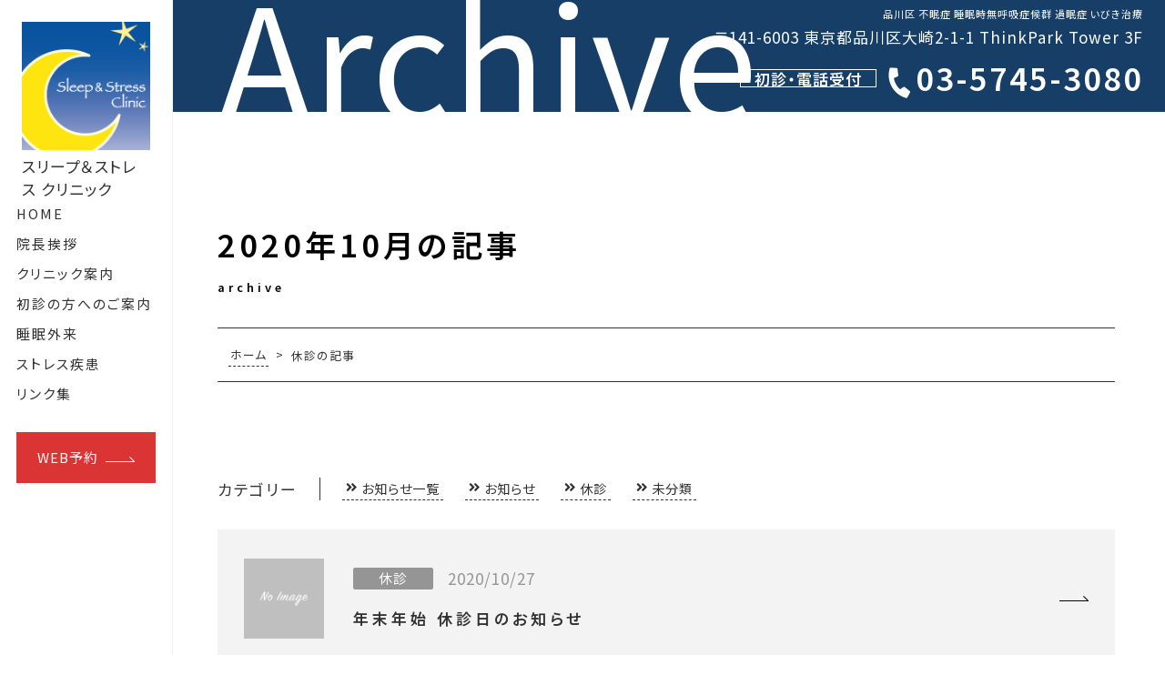

--- FILE ---
content_type: text/html; charset=UTF-8
request_url: https://www.sleep-stress.com/archives/date/2020/10
body_size: 14363
content:
<!doctype html>
<html lang="ja" class="top-html">
<head>

<!-- Google tag (gtag.js) -->
<script async src="https://www.googletagmanager.com/gtag/js?id=G-4B6L8K7W04"></script>
<script>
  window.dataLayer = window.dataLayer || [];
  function gtag(){dataLayer.push(arguments);}
  gtag('js', new Date());

  gtag('config', 'G-4B6L8K7W04');
</script>

	<meta charset="UTF-8">
	<meta name="viewport" content="width=device-width, initial-scale=1">
<!-- 	<meta http-equiv="Content-Type" content="text/html; charset=UTF-8" /> -->
	<meta http-equiv="X-UA-Compatible" content="IE=edge" />
	<meta name="ROBOTS" content="ALL">
	<meta name="Author" content="スリープ&ストレス　クリニック">
	<meta name="copyright" content="スリープ&ストレス　クリニック">
	<meta name="format-detection" content="telephone=no">
	<link rel="profile" href="https://gmpg.org/xfn/11">	

<!-- 	<link href="//netdna.bootstrapcdn.com/font-awesome/4.5.0/css/font-awesome.min.css" rel="stylesheet"> -->
	<link rel="stylesheet" href="https://use.fontawesome.com/releases/v5.6.3/css/all.css">
	
<link rel="preconnect" href="https://fonts.googleapis.com">
<link rel="preconnect" href="https://fonts.gstatic.com" crossorigin>
<link href="https://fonts.googleapis.com/css2?family=Noto+Sans+JP:wght@400;600&display=swap" rel="stylesheet">

<link href="https://fonts.googleapis.com/css?family=Open+Sans+Condensed:300|Oswald|Poiret+One|Josefin+Sans&display|Yanone+Kaffeesatz&display=swap" rel="stylesheet">
	
	<meta name='robots' content='noindex, follow' />

	<!-- This site is optimized with the Yoast SEO plugin v24.8.1 - https://yoast.com/wordpress/plugins/seo/ -->
	<title>10月 2020 - スリープ&amp;ストレス クリニック</title>
	<script type="application/ld+json" class="yoast-schema-graph">{"@context":"https://schema.org","@graph":[{"@type":"CollectionPage","@id":"https://www.sleep-stress.com/archives/date/2020/10","url":"https://www.sleep-stress.com/archives/date/2020/10","name":"10月 2020 - スリープ&amp;ストレス クリニック","isPartOf":{"@id":"https://www.sleep-stress.com/#website"},"breadcrumb":{"@id":"https://www.sleep-stress.com/archives/date/2020/10#breadcrumb"},"inLanguage":"ja"},{"@type":"BreadcrumbList","@id":"https://www.sleep-stress.com/archives/date/2020/10#breadcrumb","itemListElement":[{"@type":"ListItem","position":1,"name":"ホーム","item":"https://www.sleep-stress.com/"},{"@type":"ListItem","position":2,"name":"アーカイブ: 10月 2020"}]},{"@type":"WebSite","@id":"https://www.sleep-stress.com/#website","url":"https://www.sleep-stress.com/","name":"スリープ&ストレス クリニック","description":"品川区  不眠症 睡眠時無呼吸症候群 過眠症 いびき治療","publisher":{"@id":"https://www.sleep-stress.com/#organization"},"potentialAction":[{"@type":"SearchAction","target":{"@type":"EntryPoint","urlTemplate":"https://www.sleep-stress.com/?s={search_term_string}"},"query-input":{"@type":"PropertyValueSpecification","valueRequired":true,"valueName":"search_term_string"}}],"inLanguage":"ja"},{"@type":"Organization","@id":"https://www.sleep-stress.com/#organization","name":"スリープ&ストレス　クリニック","url":"https://www.sleep-stress.com/","logo":{"@type":"ImageObject","inLanguage":"ja","@id":"https://www.sleep-stress.com/#/schema/logo/image/","url":"https://www.sleep-stress.com/wp/wp-content/uploads/2019/12/cropped-551184_465379300144206_124979790_n.jpg","contentUrl":"https://www.sleep-stress.com/wp/wp-content/uploads/2019/12/cropped-551184_465379300144206_124979790_n.jpg","width":190,"height":190,"caption":"スリープ&ストレス　クリニック"},"image":{"@id":"https://www.sleep-stress.com/#/schema/logo/image/"}}]}</script>
	<!-- / Yoast SEO plugin. -->


<link rel='dns-prefetch' href='//ajax.googleapis.com' />
<link rel='dns-prefetch' href='//www.googletagmanager.com' />
<link rel="alternate" type="application/rss+xml" title="スリープ&amp;ストレス クリニック &raquo; フィード" href="https://www.sleep-stress.com/feed" />
<link rel="alternate" type="application/rss+xml" title="スリープ&amp;ストレス クリニック &raquo; コメントフィード" href="https://www.sleep-stress.com/comments/feed" />
		<!-- This site uses the Google Analytics by MonsterInsights plugin v9.11.0 - Using Analytics tracking - https://www.monsterinsights.com/ -->
		<!-- Note: MonsterInsights is not currently configured on this site. The site owner needs to authenticate with Google Analytics in the MonsterInsights settings panel. -->
					<!-- No tracking code set -->
				<!-- / Google Analytics by MonsterInsights -->
		<style id='wp-img-auto-sizes-contain-inline-css' type='text/css'>
img:is([sizes=auto i],[sizes^="auto," i]){contain-intrinsic-size:3000px 1500px}
/*# sourceURL=wp-img-auto-sizes-contain-inline-css */
</style>
<style id='wp-emoji-styles-inline-css' type='text/css'>

	img.wp-smiley, img.emoji {
		display: inline !important;
		border: none !important;
		box-shadow: none !important;
		height: 1em !important;
		width: 1em !important;
		margin: 0 0.07em !important;
		vertical-align: -0.1em !important;
		background: none !important;
		padding: 0 !important;
	}
/*# sourceURL=wp-emoji-styles-inline-css */
</style>
<style id='wp-block-library-inline-css' type='text/css'>
:root{--wp-block-synced-color:#7a00df;--wp-block-synced-color--rgb:122,0,223;--wp-bound-block-color:var(--wp-block-synced-color);--wp-editor-canvas-background:#ddd;--wp-admin-theme-color:#007cba;--wp-admin-theme-color--rgb:0,124,186;--wp-admin-theme-color-darker-10:#006ba1;--wp-admin-theme-color-darker-10--rgb:0,107,160.5;--wp-admin-theme-color-darker-20:#005a87;--wp-admin-theme-color-darker-20--rgb:0,90,135;--wp-admin-border-width-focus:2px}@media (min-resolution:192dpi){:root{--wp-admin-border-width-focus:1.5px}}.wp-element-button{cursor:pointer}:root .has-very-light-gray-background-color{background-color:#eee}:root .has-very-dark-gray-background-color{background-color:#313131}:root .has-very-light-gray-color{color:#eee}:root .has-very-dark-gray-color{color:#313131}:root .has-vivid-green-cyan-to-vivid-cyan-blue-gradient-background{background:linear-gradient(135deg,#00d084,#0693e3)}:root .has-purple-crush-gradient-background{background:linear-gradient(135deg,#34e2e4,#4721fb 50%,#ab1dfe)}:root .has-hazy-dawn-gradient-background{background:linear-gradient(135deg,#faaca8,#dad0ec)}:root .has-subdued-olive-gradient-background{background:linear-gradient(135deg,#fafae1,#67a671)}:root .has-atomic-cream-gradient-background{background:linear-gradient(135deg,#fdd79a,#004a59)}:root .has-nightshade-gradient-background{background:linear-gradient(135deg,#330968,#31cdcf)}:root .has-midnight-gradient-background{background:linear-gradient(135deg,#020381,#2874fc)}:root{--wp--preset--font-size--normal:16px;--wp--preset--font-size--huge:42px}.has-regular-font-size{font-size:1em}.has-larger-font-size{font-size:2.625em}.has-normal-font-size{font-size:var(--wp--preset--font-size--normal)}.has-huge-font-size{font-size:var(--wp--preset--font-size--huge)}.has-text-align-center{text-align:center}.has-text-align-left{text-align:left}.has-text-align-right{text-align:right}.has-fit-text{white-space:nowrap!important}#end-resizable-editor-section{display:none}.aligncenter{clear:both}.items-justified-left{justify-content:flex-start}.items-justified-center{justify-content:center}.items-justified-right{justify-content:flex-end}.items-justified-space-between{justify-content:space-between}.screen-reader-text{border:0;clip-path:inset(50%);height:1px;margin:-1px;overflow:hidden;padding:0;position:absolute;width:1px;word-wrap:normal!important}.screen-reader-text:focus{background-color:#ddd;clip-path:none;color:#444;display:block;font-size:1em;height:auto;left:5px;line-height:normal;padding:15px 23px 14px;text-decoration:none;top:5px;width:auto;z-index:100000}html :where(.has-border-color){border-style:solid}html :where([style*=border-top-color]){border-top-style:solid}html :where([style*=border-right-color]){border-right-style:solid}html :where([style*=border-bottom-color]){border-bottom-style:solid}html :where([style*=border-left-color]){border-left-style:solid}html :where([style*=border-width]){border-style:solid}html :where([style*=border-top-width]){border-top-style:solid}html :where([style*=border-right-width]){border-right-style:solid}html :where([style*=border-bottom-width]){border-bottom-style:solid}html :where([style*=border-left-width]){border-left-style:solid}html :where(img[class*=wp-image-]){height:auto;max-width:100%}:where(figure){margin:0 0 1em}html :where(.is-position-sticky){--wp-admin--admin-bar--position-offset:var(--wp-admin--admin-bar--height,0px)}@media screen and (max-width:600px){html :where(.is-position-sticky){--wp-admin--admin-bar--position-offset:0px}}

/*# sourceURL=wp-block-library-inline-css */
</style><style id='global-styles-inline-css' type='text/css'>
:root{--wp--preset--aspect-ratio--square: 1;--wp--preset--aspect-ratio--4-3: 4/3;--wp--preset--aspect-ratio--3-4: 3/4;--wp--preset--aspect-ratio--3-2: 3/2;--wp--preset--aspect-ratio--2-3: 2/3;--wp--preset--aspect-ratio--16-9: 16/9;--wp--preset--aspect-ratio--9-16: 9/16;--wp--preset--color--black: #000000;--wp--preset--color--cyan-bluish-gray: #abb8c3;--wp--preset--color--white: #FFF;--wp--preset--color--pale-pink: #f78da7;--wp--preset--color--vivid-red: #cf2e2e;--wp--preset--color--luminous-vivid-orange: #ff6900;--wp--preset--color--luminous-vivid-amber: #fcb900;--wp--preset--color--light-green-cyan: #7bdcb5;--wp--preset--color--vivid-green-cyan: #00d084;--wp--preset--color--pale-cyan-blue: #8ed1fc;--wp--preset--color--vivid-cyan-blue: #0693e3;--wp--preset--color--vivid-purple: #9b51e0;--wp--preset--color--primary: #0073a8;--wp--preset--color--secondary: #005075;--wp--preset--color--dark-gray: #111;--wp--preset--color--light-gray: #767676;--wp--preset--gradient--vivid-cyan-blue-to-vivid-purple: linear-gradient(135deg,rgb(6,147,227) 0%,rgb(155,81,224) 100%);--wp--preset--gradient--light-green-cyan-to-vivid-green-cyan: linear-gradient(135deg,rgb(122,220,180) 0%,rgb(0,208,130) 100%);--wp--preset--gradient--luminous-vivid-amber-to-luminous-vivid-orange: linear-gradient(135deg,rgb(252,185,0) 0%,rgb(255,105,0) 100%);--wp--preset--gradient--luminous-vivid-orange-to-vivid-red: linear-gradient(135deg,rgb(255,105,0) 0%,rgb(207,46,46) 100%);--wp--preset--gradient--very-light-gray-to-cyan-bluish-gray: linear-gradient(135deg,rgb(238,238,238) 0%,rgb(169,184,195) 100%);--wp--preset--gradient--cool-to-warm-spectrum: linear-gradient(135deg,rgb(74,234,220) 0%,rgb(151,120,209) 20%,rgb(207,42,186) 40%,rgb(238,44,130) 60%,rgb(251,105,98) 80%,rgb(254,248,76) 100%);--wp--preset--gradient--blush-light-purple: linear-gradient(135deg,rgb(255,206,236) 0%,rgb(152,150,240) 100%);--wp--preset--gradient--blush-bordeaux: linear-gradient(135deg,rgb(254,205,165) 0%,rgb(254,45,45) 50%,rgb(107,0,62) 100%);--wp--preset--gradient--luminous-dusk: linear-gradient(135deg,rgb(255,203,112) 0%,rgb(199,81,192) 50%,rgb(65,88,208) 100%);--wp--preset--gradient--pale-ocean: linear-gradient(135deg,rgb(255,245,203) 0%,rgb(182,227,212) 50%,rgb(51,167,181) 100%);--wp--preset--gradient--electric-grass: linear-gradient(135deg,rgb(202,248,128) 0%,rgb(113,206,126) 100%);--wp--preset--gradient--midnight: linear-gradient(135deg,rgb(2,3,129) 0%,rgb(40,116,252) 100%);--wp--preset--font-size--small: 19.5px;--wp--preset--font-size--medium: 20px;--wp--preset--font-size--large: 36.5px;--wp--preset--font-size--x-large: 42px;--wp--preset--font-size--normal: 22px;--wp--preset--font-size--huge: 49.5px;--wp--preset--spacing--20: 0.44rem;--wp--preset--spacing--30: 0.67rem;--wp--preset--spacing--40: 1rem;--wp--preset--spacing--50: 1.5rem;--wp--preset--spacing--60: 2.25rem;--wp--preset--spacing--70: 3.38rem;--wp--preset--spacing--80: 5.06rem;--wp--preset--shadow--natural: 6px 6px 9px rgba(0, 0, 0, 0.2);--wp--preset--shadow--deep: 12px 12px 50px rgba(0, 0, 0, 0.4);--wp--preset--shadow--sharp: 6px 6px 0px rgba(0, 0, 0, 0.2);--wp--preset--shadow--outlined: 6px 6px 0px -3px rgb(255, 255, 255), 6px 6px rgb(0, 0, 0);--wp--preset--shadow--crisp: 6px 6px 0px rgb(0, 0, 0);}:where(.is-layout-flex){gap: 0.5em;}:where(.is-layout-grid){gap: 0.5em;}body .is-layout-flex{display: flex;}.is-layout-flex{flex-wrap: wrap;align-items: center;}.is-layout-flex > :is(*, div){margin: 0;}body .is-layout-grid{display: grid;}.is-layout-grid > :is(*, div){margin: 0;}:where(.wp-block-columns.is-layout-flex){gap: 2em;}:where(.wp-block-columns.is-layout-grid){gap: 2em;}:where(.wp-block-post-template.is-layout-flex){gap: 1.25em;}:where(.wp-block-post-template.is-layout-grid){gap: 1.25em;}.has-black-color{color: var(--wp--preset--color--black) !important;}.has-cyan-bluish-gray-color{color: var(--wp--preset--color--cyan-bluish-gray) !important;}.has-white-color{color: var(--wp--preset--color--white) !important;}.has-pale-pink-color{color: var(--wp--preset--color--pale-pink) !important;}.has-vivid-red-color{color: var(--wp--preset--color--vivid-red) !important;}.has-luminous-vivid-orange-color{color: var(--wp--preset--color--luminous-vivid-orange) !important;}.has-luminous-vivid-amber-color{color: var(--wp--preset--color--luminous-vivid-amber) !important;}.has-light-green-cyan-color{color: var(--wp--preset--color--light-green-cyan) !important;}.has-vivid-green-cyan-color{color: var(--wp--preset--color--vivid-green-cyan) !important;}.has-pale-cyan-blue-color{color: var(--wp--preset--color--pale-cyan-blue) !important;}.has-vivid-cyan-blue-color{color: var(--wp--preset--color--vivid-cyan-blue) !important;}.has-vivid-purple-color{color: var(--wp--preset--color--vivid-purple) !important;}.has-black-background-color{background-color: var(--wp--preset--color--black) !important;}.has-cyan-bluish-gray-background-color{background-color: var(--wp--preset--color--cyan-bluish-gray) !important;}.has-white-background-color{background-color: var(--wp--preset--color--white) !important;}.has-pale-pink-background-color{background-color: var(--wp--preset--color--pale-pink) !important;}.has-vivid-red-background-color{background-color: var(--wp--preset--color--vivid-red) !important;}.has-luminous-vivid-orange-background-color{background-color: var(--wp--preset--color--luminous-vivid-orange) !important;}.has-luminous-vivid-amber-background-color{background-color: var(--wp--preset--color--luminous-vivid-amber) !important;}.has-light-green-cyan-background-color{background-color: var(--wp--preset--color--light-green-cyan) !important;}.has-vivid-green-cyan-background-color{background-color: var(--wp--preset--color--vivid-green-cyan) !important;}.has-pale-cyan-blue-background-color{background-color: var(--wp--preset--color--pale-cyan-blue) !important;}.has-vivid-cyan-blue-background-color{background-color: var(--wp--preset--color--vivid-cyan-blue) !important;}.has-vivid-purple-background-color{background-color: var(--wp--preset--color--vivid-purple) !important;}.has-black-border-color{border-color: var(--wp--preset--color--black) !important;}.has-cyan-bluish-gray-border-color{border-color: var(--wp--preset--color--cyan-bluish-gray) !important;}.has-white-border-color{border-color: var(--wp--preset--color--white) !important;}.has-pale-pink-border-color{border-color: var(--wp--preset--color--pale-pink) !important;}.has-vivid-red-border-color{border-color: var(--wp--preset--color--vivid-red) !important;}.has-luminous-vivid-orange-border-color{border-color: var(--wp--preset--color--luminous-vivid-orange) !important;}.has-luminous-vivid-amber-border-color{border-color: var(--wp--preset--color--luminous-vivid-amber) !important;}.has-light-green-cyan-border-color{border-color: var(--wp--preset--color--light-green-cyan) !important;}.has-vivid-green-cyan-border-color{border-color: var(--wp--preset--color--vivid-green-cyan) !important;}.has-pale-cyan-blue-border-color{border-color: var(--wp--preset--color--pale-cyan-blue) !important;}.has-vivid-cyan-blue-border-color{border-color: var(--wp--preset--color--vivid-cyan-blue) !important;}.has-vivid-purple-border-color{border-color: var(--wp--preset--color--vivid-purple) !important;}.has-vivid-cyan-blue-to-vivid-purple-gradient-background{background: var(--wp--preset--gradient--vivid-cyan-blue-to-vivid-purple) !important;}.has-light-green-cyan-to-vivid-green-cyan-gradient-background{background: var(--wp--preset--gradient--light-green-cyan-to-vivid-green-cyan) !important;}.has-luminous-vivid-amber-to-luminous-vivid-orange-gradient-background{background: var(--wp--preset--gradient--luminous-vivid-amber-to-luminous-vivid-orange) !important;}.has-luminous-vivid-orange-to-vivid-red-gradient-background{background: var(--wp--preset--gradient--luminous-vivid-orange-to-vivid-red) !important;}.has-very-light-gray-to-cyan-bluish-gray-gradient-background{background: var(--wp--preset--gradient--very-light-gray-to-cyan-bluish-gray) !important;}.has-cool-to-warm-spectrum-gradient-background{background: var(--wp--preset--gradient--cool-to-warm-spectrum) !important;}.has-blush-light-purple-gradient-background{background: var(--wp--preset--gradient--blush-light-purple) !important;}.has-blush-bordeaux-gradient-background{background: var(--wp--preset--gradient--blush-bordeaux) !important;}.has-luminous-dusk-gradient-background{background: var(--wp--preset--gradient--luminous-dusk) !important;}.has-pale-ocean-gradient-background{background: var(--wp--preset--gradient--pale-ocean) !important;}.has-electric-grass-gradient-background{background: var(--wp--preset--gradient--electric-grass) !important;}.has-midnight-gradient-background{background: var(--wp--preset--gradient--midnight) !important;}.has-small-font-size{font-size: var(--wp--preset--font-size--small) !important;}.has-medium-font-size{font-size: var(--wp--preset--font-size--medium) !important;}.has-large-font-size{font-size: var(--wp--preset--font-size--large) !important;}.has-x-large-font-size{font-size: var(--wp--preset--font-size--x-large) !important;}
/*# sourceURL=global-styles-inline-css */
</style>

<style id='classic-theme-styles-inline-css' type='text/css'>
/*! This file is auto-generated */
.wp-block-button__link{color:#fff;background-color:#32373c;border-radius:9999px;box-shadow:none;text-decoration:none;padding:calc(.667em + 2px) calc(1.333em + 2px);font-size:1.125em}.wp-block-file__button{background:#32373c;color:#fff;text-decoration:none}
/*# sourceURL=/wp-includes/css/classic-themes.min.css */
</style>
<link rel='stylesheet' id='twentynineteen-style-css' href='https://www.sleep-stress.com/wp/wp-content/themes/exp-plain_19/style.css?ver=e3a27e280a9fffb13ddd9cf96e0f5dbe' type='text/css' media='all' />
<link rel='stylesheet' id='mmenu-css-css' href='https://www.sleep-stress.com/wp/wp-content/themes/exp-plain_19/css/jquery.mmenu.css?ver=e3a27e280a9fffb13ddd9cf96e0f5dbe' type='text/css' media='all' />
<link rel='stylesheet' id='mmenu-p-css-css' href='https://www.sleep-stress.com/wp/wp-content/themes/exp-plain_19/css/jquery.mmenu.positioning.css?ver=e3a27e280a9fffb13ddd9cf96e0f5dbe' type='text/css' media='all' />
<link rel='stylesheet' id='mmenu-all-css-css' href='https://www.sleep-stress.com/wp/wp-content/themes/exp-plain_19/css/jquery.mmenu.all.css?ver=e3a27e280a9fffb13ddd9cf96e0f5dbe' type='text/css' media='all' />
<link rel='stylesheet' id='vegas.min.css-css' href='https://www.sleep-stress.com/wp/wp-content/themes/exp-plain_19/css/vegas.min.css?ver=e3a27e280a9fffb13ddd9cf96e0f5dbe' type='text/css' media='all' />
<link rel='stylesheet' id='twentynineteen-print-style-css' href='https://www.sleep-stress.com/wp/wp-content/themes/exp-plain_19/print.css?ver=e3a27e280a9fffb13ddd9cf96e0f5dbe' type='text/css' media='print' />
<script type="text/javascript" src="//ajax.googleapis.com/ajax/libs/jquery/3.3.1/jquery.min.js?ver=e3a27e280a9fffb13ddd9cf96e0f5dbe" id="jquery-js"></script>
<script type="text/javascript" src="https://www.sleep-stress.com/wp/wp-content/themes/exp-plain_19/js/jquery.easing.1.3.js?ver=e3a27e280a9fffb13ddd9cf96e0f5dbe" id="jquery.easing.1.3.js-js"></script>
<script type="text/javascript" src="https://www.sleep-stress.com/wp/wp-content/themes/exp-plain_19/js/main.js?ver=e3a27e280a9fffb13ddd9cf96e0f5dbe" id="main.js-js"></script>
<script type="text/javascript" src="https://www.sleep-stress.com/wp/wp-content/themes/exp-plain_19/js/jquery.mmenu.min.js?ver=e3a27e280a9fffb13ddd9cf96e0f5dbe" id="mmenu-js-js"></script>
<script type="text/javascript" src="https://www.sleep-stress.com/wp/wp-content/themes/exp-plain_19/js/vegas.min.js?ver=e3a27e280a9fffb13ddd9cf96e0f5dbe" id="vegas.min.js-js"></script>

<!-- Google tag (gtag.js) snippet added by Site Kit -->

<!-- Google アナリティクス スニペット (Site Kit が追加) -->
<script type="text/javascript" src="https://www.googletagmanager.com/gtag/js?id=G-4B6L8K7W04" id="google_gtagjs-js" async></script>
<script type="text/javascript" id="google_gtagjs-js-after">
/* <![CDATA[ */
window.dataLayer = window.dataLayer || [];function gtag(){dataLayer.push(arguments);}
gtag("set","linker",{"domains":["www.sleep-stress.com"]});
gtag("js", new Date());
gtag("set", "developer_id.dZTNiMT", true);
gtag("config", "G-4B6L8K7W04");
//# sourceURL=google_gtagjs-js-after
/* ]]> */
</script>

<!-- End Google tag (gtag.js) snippet added by Site Kit -->
<link rel="https://api.w.org/" href="https://www.sleep-stress.com/wp-json/" /><link rel="EditURI" type="application/rsd+xml" title="RSD" href="https://www.sleep-stress.com/wp/xmlrpc.php?rsd" />

<meta name="generator" content="Site Kit by Google 1.124.0" /><link rel="icon" href="https://www.sleep-stress.com/wp/wp-content/uploads/2019/12/cropped-551184_465379300144206_124979790_n-1-32x32.jpg" sizes="32x32" />
<link rel="icon" href="https://www.sleep-stress.com/wp/wp-content/uploads/2019/12/cropped-551184_465379300144206_124979790_n-1-192x192.jpg" sizes="192x192" />
<link rel="apple-touch-icon" href="https://www.sleep-stress.com/wp/wp-content/uploads/2019/12/cropped-551184_465379300144206_124979790_n-1-180x180.jpg" />
<meta name="msapplication-TileImage" content="https://www.sleep-stress.com/wp/wp-content/uploads/2019/12/cropped-551184_465379300144206_124979790_n-1-270x270.jpg" />


<!-- 構造化マークアップの記述（必須） -->

<!-- 	<script type="application/ld+json">
	{
	"@context": "http://schema.org",
	"@type": "MedicalClinic",
	"address": {
	"@type": "PostalAddress",
		"addressLocality": "品川区",
	"addressRegion": "東京都",
	"postalCode": "141-6003",
	"streetAddress": "大崎2-1-1 ThinkPark Tower 3"
	},
	"image": "https://www.template02-sample.com/wp/wp-content/themes/exp-plain_19/images/access_photo.jpg",
	"priceRange": "ask",
	"email": "sample@hospita.com",
	"name": "スリープ&ストレス",
	"telephone": "03-5745-3080",
	"url": "https://www.template02-sample.com/"
	}
	</script> -->


  <!-- 所有権の確認 google search console認証時に書き換える -->
  
<meta name="google-site-verification" content="174E3i9tlCqFHBIUXUiWSHy64o9TOSW3wlkAwtcd1vk" />
<body class="archive date wp-custom-logo wp-embed-responsive wp-theme-exp-plain_19 page-fadeout hfeed image-filters-enabled">


<!--
 	<div class="load-wrap">
		<div class="load-3">

			<img src="https://www.sleep-stress.com/wp/wp-content/themes/exp-plain_19/images/logo.png" alt="スリープ&ストレス">

			<div class="line"></div>
			<div class="line"></div>
			<div class="line"></div>
			<p>Loading</p>

		</div>
	</div>-->





<div id="page" class="site">

	<article id="main-atcl" class="site-atcl">


		<h1 class="u_h1 

		
		">品川区  不眠症 睡眠時無呼吸症候群 過眠症 いびき治療</h1>


		<header id="masthead" class="main-header">
			<div class="header-inner">

	<a href="https://www.sleep-stress.com/" class="main-logo">

		<figure class="main-logo_inner">
			<img src="https://www.sleep-stress.com/wp/wp-content/themes/exp-plain_19/images/logo.png" alt="スリープ＆ストレス クリニック">
		</figure>
		<p>スリープ＆ストレス クリニック</p>
	</a>


	<nav class="g-nav pc_obj g-nav_hd">

		<!-- カスタムメニューの呼び出し -->
		<div class="menu-g-nav-container"><ul id="menu-g-nav" class="menu"><li id="menu-item-24" class="menu-item menu-item-type-post_type menu-item-object-page menu-item-home menu-item-24"><a href="https://www.sleep-stress.com/">HOME</a></li>
<li id="menu-item-450" class="menu-item menu-item-type-post_type menu-item-object-page menu-item-450"><a href="https://www.sleep-stress.com/introduction">院長挨拶</a></li>
<li id="menu-item-244" class="events-none nav3 menu-item menu-item-type-custom menu-item-object-custom menu-item-has-children menu-item-244"><a aria-haspopup="true" aria-expanded="false">クリニック案内</a>
<ul class="sub-menu">
	<li id="menu-item-434" class="menu-item menu-item-type-post_type menu-item-object-page menu-item-434"><a href="https://www.sleep-stress.com/doctor">医師紹介</a></li>
	<li id="menu-item-256" class="menu-item menu-item-type-post_type menu-item-object-page menu-item-256"><a href="https://www.sleep-stress.com/time">診療時間・担当医表</a></li>
	<li id="menu-item-261" class="menu-item menu-item-type-post_type menu-item-object-page menu-item-261"><a href="https://www.sleep-stress.com/clinic">院内の様子</a></li>
	<li id="menu-item-260" class="menu-item menu-item-type-post_type menu-item-object-page menu-item-260"><a href="https://www.sleep-stress.com/access">アクセス</a></li>
	<li id="menu-item-853" class="menu-item menu-item-type-post_type menu-item-object-page menu-item-853"><a href="https://www.sleep-stress.com/personal-information">個人情報の取り扱い</a></li>
</ul>
</li>
<li id="menu-item-439" class="menu-item menu-item-type-post_type menu-item-object-page menu-item-439"><a href="https://www.sleep-stress.com/first-visit">初診の方へのご案内</a></li>
<li id="menu-item-245" class="events-none nav2 menu-item menu-item-type-custom menu-item-object-custom menu-item-has-children menu-item-245"><a aria-haspopup="true" aria-expanded="false">睡眠外来</a>
<ul class="sub-menu">
	<li id="menu-item-255" class="menu-item menu-item-type-post_type menu-item-object-page menu-item-255"><a href="https://www.sleep-stress.com/fumin">不眠症</a></li>
	<li id="menu-item-254" class="menu-item menu-item-type-post_type menu-item-object-page menu-item-254"><a href="https://www.sleep-stress.com/mukokyu">睡眠時無呼吸症候群</a></li>
	<li id="menu-item-253" class="menu-item menu-item-type-post_type menu-item-object-page menu-item-253"><a href="https://www.sleep-stress.com/kamin">過眠症</a></li>
	<li id="menu-item-252" class="menu-item menu-item-type-post_type menu-item-object-page menu-item-252"><a href="https://www.sleep-stress.com/ircadian">概日リズム睡眠障害</a></li>
	<li id="menu-item-251" class="menu-item menu-item-type-post_type menu-item-object-page menu-item-251"><a href="https://www.sleep-stress.com/sports">むずむず脚症候群</a></li>
	<li id="menu-item-250" class="menu-item menu-item-type-post_type menu-item-object-page menu-item-250"><a href="https://www.sleep-stress.com/parasomnias">レム睡眠行動障害</a></li>
</ul>
</li>
<li id="menu-item-258" class="menu-item menu-item-type-post_type menu-item-object-page menu-item-258"><a href="https://www.sleep-stress.com/stress">ストレス疾患</a></li>
<li id="menu-item-384" class="menu-item menu-item-type-post_type menu-item-object-page menu-item-has-children menu-item-384"><a href="https://www.sleep-stress.com/link" aria-haspopup="true" aria-expanded="false">リンク集</a>
<ul class="sub-menu">
	<li id="menu-item-247" class="events-none nav1 menu-item menu-item-type-custom menu-item-object-custom menu-item-247"><a>リンク集</a></li>
	<li id="menu-item-248" class="menu-item menu-item-type-post_type menu-item-object-page menu-item-248"><a href="https://www.sleep-stress.com/movie">動画コンテンツ</a></li>
</ul>
</li>
</ul></div>		<!-- <a href="/reservation" class="btn_stl_01 cv-color"><span class="text">2026/1/17までの<br>初診WEB予約</span></a>
		<a href="http://holrsv.com/sleep-stress/hol.aspx" target="_blank" class="btn_stl_01 cv-color2"><span class="text">2026/1/17までの<br>再診WEB予約</span></a> -->
		<a href="https://ssc12.doctorqube.com/sleep-stress/" target="_blank" class="btn_stl_01 cv-color"><span class="text">WEB予約</span></a>
	</nav>


	<a href="#sd-menu" class="sp_obj fix-sp-menu">

		<figure>

			<img src="https://www.sleep-stress.com/wp/wp-content/themes/exp-plain_19/images/menu.svg" alt="MENU" class="menu-img">

			<figcaption>MENU</figcaption>

		</figure>


	</a>


</div><!-- .site-branding -->		</header><!-- #masthead -->

		<main id="content" class="site-content">





	<div id="primary" class="content-area">


<!-- メインビジュアル -->


		<div id="main_visual_under" class="main_visual_info">


			
			<span class="eng_txt">archive</span>

			<address class="flex-stay-02 tel-wrap pc_obj">

				<p>〒141-6003 東京都品川区大崎2-1-1 ThinkPark Tower 3F</p>

				<p class="tel-number"><strong class="st_style">初診・電話受付</strong><span class="tel_style"><i class="fa fa-phone tel_icon" aria-hidden="true"></i>03-5745-3080</span></p>

			</address>


		</div><!-- main_visual -->


       <div class="article-contents">

		<article class="info-contents u-cont-style">


			<h2 class="uc_title_01 flex-stay-02">

				
					<time datetime="2020-10-27" class="j_txt">2020年10月の記事</time>

					

				<span class="eng_txt">archive</span>


			</h2>

			<nav id="bread">
				<div id="breadcrumb" class="cf">
					<div itemscope="" itemtype="http://data-vocabulary.org/Breadcrumb">
						<a href="https://www.sleep-stress.com/" itemprop="url">
							<span itemprop="title">ホーム</span>
						</a> &gt;</div>


						</div>
						<span>休診の記事</span>
			</nav>


			<nav class="news-sidebar2">
                <section id="categories-2" class="widget widget_categories"><h2 class="widget-title">カテゴリー</h2>
			<ul>
					<li class="cat-item cat-item-4"><a href="https://www.sleep-stress.com/archives/category/information">お知らせ一覧</a>
<ul class='children'>
	<li class="cat-item cat-item-5"><a href="https://www.sleep-stress.com/archives/category/information/news">お知らせ</a>
</li>
	<li class="cat-item cat-item-6"><a href="https://www.sleep-stress.com/archives/category/information/close">休診</a>
</li>
</ul>
</li>
	<li class="cat-item cat-item-1"><a href="https://www.sleep-stress.com/archives/category/%e6%9c%aa%e5%88%86%e9%a1%9e">未分類</a>
</li>
			</ul>

			</section>            </nav>

			

				















<div id="post-778" class="acv-post flex-stay-01 post-778 post type-post status-publish format-standard hentry category-close entry">

<a href="https://www.sleep-stress.com/archives/778" class="link-wrap flex-stay-01">

<article class="flex-stay-01 info-atcl">
	




	<figure class="post-thumbnail">

	                <img src="https://www.sleep-stress.com/wp/wp-content/themes/exp-plain_19/images/no-image.png" alt="thumbnail" />
	</figure>




						


	<header class="entry-header flex-wrap">


		<div class="category-wrap flex-stay-01">

		<span class="close">休診</span>

		<time datetime="2020-10-27">
										2020/10/27									</time>
		</div>



		
		<h3 class="entry-title">年末年始 休診日のお知らせ</h3>




	</header><!-- .entry-header -->




</article>



<!-- <i class="fa fa-angle-right right-icon" aria-hidden="true"></i> -->


<!-- <a href="https://www.sleep-stress.com/archives/778" class="flex-stay-01"></a> -->

</a>

</div><!-- #post-## -->

		<footer class="entry-footer u-footer-style">
			<section id="archives-3" class="widget widget_archive"><h2 class="widget-title">月別アーカイブ</h2>
			<ul>
					<li><a href='https://www.sleep-stress.com/archives/date/2026/01'>2026年1月</a>&nbsp;(1)</li>
	<li><a href='https://www.sleep-stress.com/archives/date/2025/10'>2025年10月</a>&nbsp;(1)</li>
	<li><a href='https://www.sleep-stress.com/archives/date/2025/08'>2025年8月</a>&nbsp;(1)</li>
	<li><a href='https://www.sleep-stress.com/archives/date/2025/07'>2025年7月</a>&nbsp;(1)</li>
	<li><a href='https://www.sleep-stress.com/archives/date/2025/06'>2025年6月</a>&nbsp;(1)</li>
	<li><a href='https://www.sleep-stress.com/archives/date/2025/05'>2025年5月</a>&nbsp;(1)</li>
	<li><a href='https://www.sleep-stress.com/archives/date/2025/04'>2025年4月</a>&nbsp;(1)</li>
	<li><a href='https://www.sleep-stress.com/archives/date/2025/03'>2025年3月</a>&nbsp;(1)</li>
	<li><a href='https://www.sleep-stress.com/archives/date/2025/02'>2025年2月</a>&nbsp;(2)</li>
	<li><a href='https://www.sleep-stress.com/archives/date/2024/11'>2024年11月</a>&nbsp;(1)</li>
	<li><a href='https://www.sleep-stress.com/archives/date/2024/10'>2024年10月</a>&nbsp;(1)</li>
	<li><a href='https://www.sleep-stress.com/archives/date/2024/08'>2024年8月</a>&nbsp;(3)</li>
	<li><a href='https://www.sleep-stress.com/archives/date/2024/06'>2024年6月</a>&nbsp;(2)</li>
	<li><a href='https://www.sleep-stress.com/archives/date/2024/04'>2024年4月</a>&nbsp;(1)</li>
	<li><a href='https://www.sleep-stress.com/archives/date/2024/03'>2024年3月</a>&nbsp;(2)</li>
	<li><a href='https://www.sleep-stress.com/archives/date/2023/12'>2023年12月</a>&nbsp;(1)</li>
	<li><a href='https://www.sleep-stress.com/archives/date/2023/11'>2023年11月</a>&nbsp;(1)</li>
	<li><a href='https://www.sleep-stress.com/archives/date/2023/10'>2023年10月</a>&nbsp;(2)</li>
	<li><a href='https://www.sleep-stress.com/archives/date/2023/09'>2023年9月</a>&nbsp;(2)</li>
	<li><a href='https://www.sleep-stress.com/archives/date/2023/07'>2023年7月</a>&nbsp;(1)</li>
	<li><a href='https://www.sleep-stress.com/archives/date/2023/06'>2023年6月</a>&nbsp;(1)</li>
	<li><a href='https://www.sleep-stress.com/archives/date/2023/05'>2023年5月</a>&nbsp;(2)</li>
	<li><a href='https://www.sleep-stress.com/archives/date/2023/04'>2023年4月</a>&nbsp;(3)</li>
	<li><a href='https://www.sleep-stress.com/archives/date/2023/02'>2023年2月</a>&nbsp;(1)</li>
	<li><a href='https://www.sleep-stress.com/archives/date/2023/01'>2023年1月</a>&nbsp;(2)</li>
	<li><a href='https://www.sleep-stress.com/archives/date/2022/09'>2022年9月</a>&nbsp;(1)</li>
	<li><a href='https://www.sleep-stress.com/archives/date/2022/08'>2022年8月</a>&nbsp;(1)</li>
	<li><a href='https://www.sleep-stress.com/archives/date/2022/07'>2022年7月</a>&nbsp;(1)</li>
	<li><a href='https://www.sleep-stress.com/archives/date/2022/05'>2022年5月</a>&nbsp;(1)</li>
	<li><a href='https://www.sleep-stress.com/archives/date/2022/02'>2022年2月</a>&nbsp;(1)</li>
	<li><a href='https://www.sleep-stress.com/archives/date/2021/12'>2021年12月</a>&nbsp;(1)</li>
	<li><a href='https://www.sleep-stress.com/archives/date/2021/10'>2021年10月</a>&nbsp;(2)</li>
	<li><a href='https://www.sleep-stress.com/archives/date/2021/08'>2021年8月</a>&nbsp;(1)</li>
	<li><a href='https://www.sleep-stress.com/archives/date/2021/07'>2021年7月</a>&nbsp;(1)</li>
	<li><a href='https://www.sleep-stress.com/archives/date/2021/06'>2021年6月</a>&nbsp;(1)</li>
	<li><a href='https://www.sleep-stress.com/archives/date/2021/05'>2021年5月</a>&nbsp;(1)</li>
	<li><a href='https://www.sleep-stress.com/archives/date/2021/03'>2021年3月</a>&nbsp;(2)</li>
	<li><a href='https://www.sleep-stress.com/archives/date/2021/02'>2021年2月</a>&nbsp;(1)</li>
	<li><a href='https://www.sleep-stress.com/archives/date/2021/01'>2021年1月</a>&nbsp;(2)</li>
	<li><a href='https://www.sleep-stress.com/archives/date/2020/12'>2020年12月</a>&nbsp;(1)</li>
	<li><a href='https://www.sleep-stress.com/archives/date/2020/11'>2020年11月</a>&nbsp;(1)</li>
	<li><a href='https://www.sleep-stress.com/archives/date/2020/10' aria-current="page">2020年10月</a>&nbsp;(1)</li>
	<li><a href='https://www.sleep-stress.com/archives/date/2020/08'>2020年8月</a>&nbsp;(1)</li>
	<li><a href='https://www.sleep-stress.com/archives/date/2020/07'>2020年7月</a>&nbsp;(1)</li>
	<li><a href='https://www.sleep-stress.com/archives/date/2020/06'>2020年6月</a>&nbsp;(2)</li>
	<li><a href='https://www.sleep-stress.com/archives/date/2020/04'>2020年4月</a>&nbsp;(2)</li>
	<li><a href='https://www.sleep-stress.com/archives/date/2020/02'>2020年2月</a>&nbsp;(4)</li>
	<li><a href='https://www.sleep-stress.com/archives/date/2020/01'>2020年1月</a>&nbsp;(3)</li>
	<li><a href='https://www.sleep-stress.com/archives/date/2019/12'>2019年12月</a>&nbsp;(1)</li>
	<li><a href='https://www.sleep-stress.com/archives/date/2019/11'>2019年11月</a>&nbsp;(1)</li>
			</ul>

			</section>		</footer><!-- .entry-footer -->


	</article>

	</div>

	</div><!-- #primary -->











  <footer id="colophon" class="site-footer">
    


<div id="hours" class="hours">

	<div class="inner flex-wrap">

		<section class="c-hours fadein delay-200ms">


			<h2 class="fb-title" itemprop="name">スリープ＆ストレスクリニック</h2>

			<address class="c-add flex-stay-01" itemprop="address" itemscope itemtype="http://schema.org/PostalAddress">

				<i class="fas fa-map-marker-alt"></i>
				<p>〒<span itemprop="PostalCode">141-6003</span><br><span itemprop="addressRegion">東京都</span><span itemprop="addressLocality">品川区</span><span itemprop="streetAddress">大崎2-1-1 ThinkPark Tower 3F</span></p>

			</address>

			<ul class="access-list">


				<li class="c-list line flex-stay-01">

					<i class="fas fa-subway"></i>
					<p>JR大崎駅南改札口、新西口より専用ペデストリアンデッキで徒歩2分、ThinkPark Tower 3F</p>

				</li>

				<!-- 				<li class="c-list line flex-stay-01">
					
					<i class="fas fa-car"></i>
					<p>駐車場あり（○○台まで完備）</p>

				</li> -->

				<li class="c-list">

					<p class="tel-number"><strong class="st_style">『初診は電話予約のみ』お問い合わせ</strong><span class="tel_style" itemprop="telephone">03-5745-3080</span></p>

				</li>


			</ul>




			<figure class="table_style_wrap">
				<table class="table_style">
					<thead>
						<tr>
							<th>診療時間</th>
							<td>月</td>
							<td>火</td>
							<td>水</td>
							<td>木</td>
							<td>金</td>
							<td>土</td>
							<td>日</td>
						</tr>
					</thead>
					<tbody>

						<tr>
							<th><time datetime="00:00">9:00</time> - <time datetime="00:00">13:00</time></th>
							<td>ー</td>
							<td>●</td>
							<td>●</td>
							<td>●</td>
							<td>●</td>
							<td>▲</td>
							<td>ー</td>
						</tr>


						<tr>
							<th><time datetime="00:00">14:00</time> - <time datetime="00:00">17:00</time></th>
							<td>ー</td>
							<td>●</td>
							<td>●</td>
							<td>●</td>
							<td>●</td>
							<td>ー</td>
							<td>ー</td>
						</tr>


					</tbody>
				</table>


				<figcaption class="close-text">【休診日 : 月曜日・土曜日午後・日曜・祝日】</figcaption>



			</figure>

			<p><span class="delta">▲</span>… 診療時間は9：00～13：00です。</p>
			<p>＊クレジットカードでのお支払いも可能です。</p>
			<p>&nbsp;</p>
			<!-- <p class="footer_ssc">
				医療法人社団SSC<br>

				スリープ＆ストレス クリニック（大崎院）

				<a class="link" href="https://www.sleep-support.jp/" target="_blank">
					スリープ・サポート クリニック（鮫洲院）
				</a>
			</p> -->
		</section>

		<div class="c-hours fadein delay-400ms">

			<figure id="g_map">

				<iframe src="https://www.google.com/maps/embed?pb=!1m18!1m12!1m3!1d1621.6861123427616!2d139.7272932774375!3d35.618549203834384!2m3!1f0!2f0!3f0!3m2!1i1024!2i768!4f13.1!3m3!1m2!1s0x60188af46fb39cad%3A0xef58f629723a7ac4!2z44K544Oq44O844OXJuOCueODiOODrOOCuSDjgq_jg6rjg4vjg4Pjgq8!5e0!3m2!1sja!2sjp!4v1575967083766!5m2!1sja!2sjp" frameborder="0" style="border:0;" allowfullscreen=""></iframe>
			</figure>

		</div>

	</div>


</div>


<!-- バナー -->
<aside class="banner">

	<ul class="banner-list flex-wrap">

		<li class="c-banner">

			<a href="https://www.hospita.jp/hospital/1069" class="inner" target="blank">

				<img src="https://www.sleep-stress.com/wp/wp-content/uploads/2025/06/hospita_logo.webp" alt="バナー01" class="b-img">

			</a>


		</li>

		<!-- 	<li class="c-banner">

			<a href="" class="inner" onclick="ga('send', 'event', 'reserve','click', 'footer-reserve-bnr',1 );">
				
				<img src="https://www.sleep-stress.com/wp/wp-content/themes/exp-plain_19/images/no-image.png" alt="バナー02" class="b-img">

			</a>
			

		</li>


		<li class="c-banner">

			<a href="" class="inner">
				
				<img src="https://www.sleep-stress.com/wp/wp-content/themes/exp-plain_19/images/no-image.png" alt="バナー03" class="b-img">

			</a>
			

		</li>


		<li class="c-banner">

			<a href="" class="inner" target="blank">
				
				<img src="https://www.sleep-stress.com/wp/wp-content/themes/exp-plain_19/images/no-image.png" alt="バナー04" class="b-img">

			</a>
			

		</li>		 -->



	</ul>

</aside>



<div class="footer-bottom">

	<div class="fb-inner fadein delay-200ms">


		<div id="top_btn" onclick="ga('send', 'event', 'top_btn','click', 'top_btn',1 );" class="flex-stay-01">

			<span class="top-text">PAGE TOP</span>
			<div class="line-animation">&nbsp;</div>


		</div>



		<small id="copy-sec">Copyright ©<a href="/" style="display: inline;">スリープ&ストレス クリニック Sleep & Stress Clinic</a> All Rights Reserved.</small>



	</div>

</div>
  </footer><!-- #colophon -->






</main><!-- #content -->



<!-- sp用fixedメニュー -->

<nav id="fix-sp-nav" class="sp_obj">


  <!-- <figure id="top_btn_sp" class="sp_obj">

    <div><img src="https://www.sleep-stress.com/wp/wp-content/themes/exp-plain_19/images/up-arrow.svg" alt=""></div>

    <figcaption>TOP</figcaption>

  </figure> -->


  <ul>
    <li><a href="https://www.sleep-stress.com/"><i class="fas fa-home"></i><br><span>ホーム</span></a></li>
    <li><a href="https://www.sleep-stress.com/access"><i class="fas fa-map-marker-alt"></i><br><span>アクセス</span></a></li>
    <!-- <li><a onclick="ga('send', 'event', 'tel','click', 'spfix-tel',1 );" class="cv-btn2 ope-fix" href="tel:03-5745-3080"><i class="fa fa-phone" aria-hidden="true"></i><br><span>初診電話受付</span></a></li> -->
    <!-- <li><a onclick="ga('send', 'event', 'tel','click', 'spfix-reserve',1 );" class="cv-btn" href="/reservation"><i class="fa fa-desktop" aria-hidden="true"></i><br><span>1/17までの<br>初診WEB予約</span></a></li>
    <li><a onclick="ga('send', 'event', 'reserve','click', 'spfix-reserve',1 );" class="cv-btn2" href="http://holrsv.com/sleep-stress/hol.aspx" target="_blank"><i class="fa fa-desktop" aria-hidden="true"></i><br><span>1/17までの<br>再診WEB予約</span></a></li> -->
    <li><a class="cv-btn" href="https://ssc12.doctorqube.com/sleep-stress/" target="_blank"><i class="fa fa-desktop" aria-hidden="true"></i><br><span>WEB予約</span></a></li>
  </ul>
</nav>


<!-- sp用スライドメニュー -->

<nav id="sd-menu" class="sp_obj">

  <div class="menu-sp-menu-container"><ul id="menu-sp-menu" class="menu"><li id="menu-item-25" class="menu-item menu-item-type-post_type menu-item-object-page menu-item-home menu-item-25"><a href="https://www.sleep-stress.com/">HOME</a></li>
<li id="menu-item-263" class="events-none nav1 menu-item menu-item-type-custom menu-item-object-custom menu-item-has-children menu-item-263"><a aria-haspopup="true" aria-expanded="false">クリニック案内</a>
<ul class="sub-menu">
	<li id="menu-item-433" class="menu-item menu-item-type-post_type menu-item-object-page menu-item-433"><a href="https://www.sleep-stress.com/doctor">医師紹介</a></li>
	<li id="menu-item-267" class="menu-item menu-item-type-post_type menu-item-object-page menu-item-267"><a href="https://www.sleep-stress.com/time">診療時間・担当医表</a></li>
	<li id="menu-item-272" class="menu-item menu-item-type-post_type menu-item-object-page menu-item-272"><a href="https://www.sleep-stress.com/clinic">院内の様子</a></li>
	<li id="menu-item-271" class="menu-item menu-item-type-post_type menu-item-object-page menu-item-271"><a href="https://www.sleep-stress.com/access">アクセス</a></li>
	<li id="menu-item-852" class="menu-item menu-item-type-post_type menu-item-object-page menu-item-852"><a href="https://www.sleep-stress.com/personal-information">個人情報の取り扱い</a></li>
</ul>
</li>
<li id="menu-item-440" class="menu-item menu-item-type-post_type menu-item-object-page menu-item-440"><a href="https://www.sleep-stress.com/first-visit">初診の方へのご案内</a></li>
<li id="menu-item-264" class="events-none nav2 menu-item menu-item-type-custom menu-item-object-custom menu-item-has-children menu-item-264"><a aria-haspopup="true" aria-expanded="false">睡眠外来</a>
<ul class="sub-menu">
	<li id="menu-item-266" class="menu-item menu-item-type-post_type menu-item-object-page menu-item-266"><a href="https://www.sleep-stress.com/fumin">不眠症</a></li>
	<li id="menu-item-275" class="menu-item menu-item-type-post_type menu-item-object-page menu-item-275"><a href="https://www.sleep-stress.com/mukokyu">睡眠時無呼吸症候群</a></li>
	<li id="menu-item-277" class="menu-item menu-item-type-post_type menu-item-object-page menu-item-277"><a href="https://www.sleep-stress.com/kamin">過眠症</a></li>
	<li id="menu-item-274" class="menu-item menu-item-type-post_type menu-item-object-page menu-item-274"><a href="https://www.sleep-stress.com/ircadian">概日リズム睡眠障害</a></li>
	<li id="menu-item-276" class="menu-item menu-item-type-post_type menu-item-object-page menu-item-276"><a href="https://www.sleep-stress.com/sports">むずむず脚症候群</a></li>
	<li id="menu-item-278" class="menu-item menu-item-type-post_type menu-item-object-page menu-item-278"><a href="https://www.sleep-stress.com/parasomnias">レム睡眠行動障害</a></li>
</ul>
</li>
<li id="menu-item-269" class="menu-item menu-item-type-post_type menu-item-object-page menu-item-269"><a href="https://www.sleep-stress.com/stress">ストレス疾患</a></li>
<li id="menu-item-265" class="events-none nav3 menu-item menu-item-type-custom menu-item-object-custom menu-item-has-children menu-item-265"><a aria-haspopup="true" aria-expanded="false">リンク集</a>
<ul class="sub-menu">
	<li id="menu-item-280" class="menu-item menu-item-type-post_type menu-item-object-page menu-item-280"><a href="https://www.sleep-stress.com/movie">動画コンテンツ</a></li>
	<li id="menu-item-279" class="menu-item menu-item-type-post_type menu-item-object-page menu-item-279"><a href="https://www.sleep-stress.com/link">リンク集</a></li>
</ul>
</li>
<li id="menu-item-1557" class="sd-reserve menu-item menu-item-type-custom menu-item-object-custom menu-item-1557"><a target="_blank" href="https://ssc12.doctorqube.com/sleep-stress/">WEB予約</a></li>
</ul></div>
</nav>


</article>




</div><!-- #page -->


<script>
  /* loading アニメーション */




  $(window).on('load', function() {
    $('body').removeClass('page-fadeout');
    $('.load-wrap').stop().fadeOut(400, function() {
      $(this).remove();
    });
  });






  if (navigator.userAgent.match(/(iPhone|iPad|iPod|Android)/i)) {
    // スマホ・タブレット（iOS・Android）の場合の処理を記述

    $('#main_visual').vegas({ //背景画像でスライドショーしたい場所の設定
      slides: [{
          src: 'https://www.sleep-stress.com/wp/wp-content/themes/exp-plain_19/images/main_01.jpg'
        }, //スライドする画像を配列で設定
        {
          src: 'https://www.sleep-stress.com/wp/wp-content/themes/exp-plain_19/images/main_02.jpg'
        },

      ],
      delay: 10000, //スライドまでの時間ををミリ秒単位で設定
      timer: true, //タイマーバーの表示/非表示を切り替え
      // overlay: 'https://www.sleep-stress.com/wp/wp-content/themes/exp-plain_19/images/overlays/01.png', //オーバーレイする画像の設定
      animation: 'random', //スライドのアニメーションを設定
      transition: 'blur', //スライド間のエフェクトを設定
      transitionDuration: 4000, //エフェクト時間をミリ秒単位で設定
      autoplay: true
    });


    //スマホ用固定メニュー

    $(window).scroll(function() {
      var scroll_len = $(window).scrollTop();
      if (scroll_len > 112) {
        $('#fix-sp-nav').animate({
          height: 'show'
        }, 'slow');
      } else {
        $('#fix-sp-nav').animate({
          height: 'hide'
        }, 'slow');
      }
    });




  } else {
    // PCの場合の処理を記述


    $('#main_visual').vegas({ //背景画像でスライドショーしたい場所の設定
      slides: [{
          src: 'https://www.sleep-stress.com/wp/wp-content/themes/exp-plain_19/images/main_01.jpg'
        }, //スライドする画像を配列で設定
        {
          src: 'https://www.sleep-stress.com/wp/wp-content/themes/exp-plain_19/images/main_02.jpg'
        },

      ],
      delay: 10000, //スライドまでの時間ををミリ秒単位で設定
      timer: true, //タイマーバーの表示/非表示を切り替え
      // overlay: 'https://www.sleep-stress.com/wp/wp-content/themes/exp-plain_19/images/overlays/01.png', //オーバーレイする画像の設定
      animation: 'random', //スライドのアニメーションを設定
      transition: 'blur', //スライド間のエフェクトを設定
      transitionDuration: 4000, //エフェクト時間をミリ秒単位で設定
      autoplay: true
    });


  }



  $(function() {


    //ブラウザの「戻る」ボタンで画面遷移したときに強制的にリロード
    window.onpageshow = function(event) {
      if (event.persisted) {
        window.location.reload();
      }
    };



    /* スマホ用スライドメニュー */

    $('#sd-menu').mmenu({

      offCanvas: {

        position: "right", //left(デフォルト)・right・top・bottom　スライドする方向
        slidingSubmenus: false //入れ子のメニューをドロップダウン風にする 

      }

    });


    //リストフェイド

    $(window).scroll(function() {
      $('.fadein').each(function() {
        var elemPos = $(this).offset().top;
        var scroll = $(window).scrollTop();
        var windowHeight = $(window).height();
        if (scroll > elemPos - windowHeight) {
          $(this).addClass('scrollin');
        }
      });
    });



    /*g-nav*/


    //当院のご案内   
    const trigger_01 = $('.nav1');
    const submenu_01 = $('.nav1 .sub-menu');

    trigger_01.hover(function() {
      submenu_01.stop().animate({
        width: 'toggle'
      }, 'slow');
      // submenu_01.stop().show("slide", {direction: "left"}, 1000);
      // submenu_01.css({

      //         //"background-color":"transparent",
      //         "display":"flex", 
      //         "flex-direction":"column",
      //         "justify-content": "flex-end",

      //     });

    });


    //各種教室
    const trigger_02 = $('.nav2');
    const submenu_02 = $('.nav2 .sub-menu');

    trigger_02.hover(function() {
      submenu_02.stop().animate({
        width: 'toggle'
      }, 'slow');


    });


    //各種教室
    const trigger_03 = $('.nav3');
    const submenu_03 = $('.nav3 .sub-menu');

    trigger_03.hover(function() {
      submenu_03.stop().animate({
        width: 'toggle'
      }, 'slow');


    });


    $('#top_btn,#top_btn_sp').click(function() {
      // スクロール
      $('html,body').animate({
        scrollTop: 0
      }, 1700, 'easeInOutCubic');
    });


  });

  if (window.performance) {
    if (performance.navigation.type === 1) {
      $('body').removeClass('page-fadeout');
      $('.load-wrap').stop().fadeOut(400, function() {
        $(this).remove();
      });
    }
  }
</script>



<script type="speculationrules">
{"prefetch":[{"source":"document","where":{"and":[{"href_matches":"/*"},{"not":{"href_matches":["/wp/wp-*.php","/wp/wp-admin/*","/wp/wp-content/uploads/*","/wp/wp-content/*","/wp/wp-content/plugins/*","/wp/wp-content/themes/exp-plain_19/*","/*\\?(.+)"]}},{"not":{"selector_matches":"a[rel~=\"nofollow\"]"}},{"not":{"selector_matches":".no-prefetch, .no-prefetch a"}}]},"eagerness":"conservative"}]}
</script>
	<script>
	/(trident|msie)/i.test(navigator.userAgent)&&document.getElementById&&window.addEventListener&&window.addEventListener("hashchange",function(){var t,e=location.hash.substring(1);/^[A-z0-9_-]+$/.test(e)&&(t=document.getElementById(e))&&(/^(?:a|select|input|button|textarea)$/i.test(t.tagName)||(t.tabIndex=-1),t.focus())},!1);
	</script>
	<script id="wp-emoji-settings" type="application/json">
{"baseUrl":"https://s.w.org/images/core/emoji/17.0.2/72x72/","ext":".png","svgUrl":"https://s.w.org/images/core/emoji/17.0.2/svg/","svgExt":".svg","source":{"concatemoji":"https://www.sleep-stress.com/wp/wp-includes/js/wp-emoji-release.min.js?ver=e3a27e280a9fffb13ddd9cf96e0f5dbe"}}
</script>
<script type="module">
/* <![CDATA[ */
/*! This file is auto-generated */
const a=JSON.parse(document.getElementById("wp-emoji-settings").textContent),o=(window._wpemojiSettings=a,"wpEmojiSettingsSupports"),s=["flag","emoji"];function i(e){try{var t={supportTests:e,timestamp:(new Date).valueOf()};sessionStorage.setItem(o,JSON.stringify(t))}catch(e){}}function c(e,t,n){e.clearRect(0,0,e.canvas.width,e.canvas.height),e.fillText(t,0,0);t=new Uint32Array(e.getImageData(0,0,e.canvas.width,e.canvas.height).data);e.clearRect(0,0,e.canvas.width,e.canvas.height),e.fillText(n,0,0);const a=new Uint32Array(e.getImageData(0,0,e.canvas.width,e.canvas.height).data);return t.every((e,t)=>e===a[t])}function p(e,t){e.clearRect(0,0,e.canvas.width,e.canvas.height),e.fillText(t,0,0);var n=e.getImageData(16,16,1,1);for(let e=0;e<n.data.length;e++)if(0!==n.data[e])return!1;return!0}function u(e,t,n,a){switch(t){case"flag":return n(e,"\ud83c\udff3\ufe0f\u200d\u26a7\ufe0f","\ud83c\udff3\ufe0f\u200b\u26a7\ufe0f")?!1:!n(e,"\ud83c\udde8\ud83c\uddf6","\ud83c\udde8\u200b\ud83c\uddf6")&&!n(e,"\ud83c\udff4\udb40\udc67\udb40\udc62\udb40\udc65\udb40\udc6e\udb40\udc67\udb40\udc7f","\ud83c\udff4\u200b\udb40\udc67\u200b\udb40\udc62\u200b\udb40\udc65\u200b\udb40\udc6e\u200b\udb40\udc67\u200b\udb40\udc7f");case"emoji":return!a(e,"\ud83e\u1fac8")}return!1}function f(e,t,n,a){let r;const o=(r="undefined"!=typeof WorkerGlobalScope&&self instanceof WorkerGlobalScope?new OffscreenCanvas(300,150):document.createElement("canvas")).getContext("2d",{willReadFrequently:!0}),s=(o.textBaseline="top",o.font="600 32px Arial",{});return e.forEach(e=>{s[e]=t(o,e,n,a)}),s}function r(e){var t=document.createElement("script");t.src=e,t.defer=!0,document.head.appendChild(t)}a.supports={everything:!0,everythingExceptFlag:!0},new Promise(t=>{let n=function(){try{var e=JSON.parse(sessionStorage.getItem(o));if("object"==typeof e&&"number"==typeof e.timestamp&&(new Date).valueOf()<e.timestamp+604800&&"object"==typeof e.supportTests)return e.supportTests}catch(e){}return null}();if(!n){if("undefined"!=typeof Worker&&"undefined"!=typeof OffscreenCanvas&&"undefined"!=typeof URL&&URL.createObjectURL&&"undefined"!=typeof Blob)try{var e="postMessage("+f.toString()+"("+[JSON.stringify(s),u.toString(),c.toString(),p.toString()].join(",")+"));",a=new Blob([e],{type:"text/javascript"});const r=new Worker(URL.createObjectURL(a),{name:"wpTestEmojiSupports"});return void(r.onmessage=e=>{i(n=e.data),r.terminate(),t(n)})}catch(e){}i(n=f(s,u,c,p))}t(n)}).then(e=>{for(const n in e)a.supports[n]=e[n],a.supports.everything=a.supports.everything&&a.supports[n],"flag"!==n&&(a.supports.everythingExceptFlag=a.supports.everythingExceptFlag&&a.supports[n]);var t;a.supports.everythingExceptFlag=a.supports.everythingExceptFlag&&!a.supports.flag,a.supports.everything||((t=a.source||{}).concatemoji?r(t.concatemoji):t.wpemoji&&t.twemoji&&(r(t.twemoji),r(t.wpemoji)))});
//# sourceURL=https://www.sleep-stress.com/wp/wp-includes/js/wp-emoji-loader.min.js
/* ]]> */
</script>

</body>

</html>

--- FILE ---
content_type: text/css
request_url: https://www.sleep-stress.com/wp/wp-content/themes/exp-plain_19/style.css?ver=e3a27e280a9fffb13ddd9cf96e0f5dbe
body_size: 12469
content:
@charset "UTF-8";*{padding:0;margin:0;-webkit-box-sizing:border-box;box-sizing:border-box}ol li,ul li{list-style:none}a{text-decoration:none;display:block;color:#313131}.link{text-decoration:none;display:block;color:#0030e6}img{display:block;width:100%;height:auto}table{border-collapse:collapse}address{font-style:normal}strong{font-family:"Noto Sans JP",sans-serif}html{-webkit-font-smoothing:antialiased;font-weight:normal;font-family:"Noto Sans JP",sans-serif;letter-spacing:1px}body{color:#313131;line-height:2;background-color:#FFFFFF;-webkit-font-feature-settings:"palt";font-feature-settings:"palt"}body:after{content:"";position:fixed;top:0;left:0;width:100%;height:100%;background-color:#FFFFFF;z-index:20000;pointer-events:none;opacity:0;-webkit-transition:opacity 0.8s ease;transition:opacity 0.8s ease}body .load-wrap{position:fixed;right:0;left:0;margin:0 auto;top:50%;bottom:50%;z-index:21000;display:-webkit-box!important;display:-ms-flexbox!important;display:flex!important;-webkit-box-orient:vertical;-webkit-box-direction:normal;-ms-flex-direction:column;flex-direction:column;-webkit-box-align:center;-ms-flex-align:center;align-items:center;-webkit-box-pack:center;-ms-flex-pack:center;justify-content:center;width:72px}body .load-wrap .load-3{text-align:center}body .load-wrap .load-3 img{margin:0 auto 32px}body .load-wrap .load-3 p{margin-top:24px;letter-spacing:8px}body .load-wrap .line{display:inline-block;width:15px;height:15px;border-radius:15px;background-color:#cccccc;margin:0 2px}body .load-wrap .load-3 .line:nth-last-child(2){-webkit-animation:loadingC 0.6s 0.1s linear infinite;animation:loadingC 0.6s 0.1s linear infinite}body .load-wrap .load-3 .line:nth-last-child(3){-webkit-animation:loadingC 0.6s 0.2s linear infinite;animation:loadingC 0.6s 0.2s linear infinite}body .load-wrap .load-3 .line:nth-last-child(4){-webkit-animation:loadingC 0.6s 0.3s linear infinite;animation:loadingC 0.6s 0.3s linear infinite}@-webkit-keyframes loadingC{0%{-webkit-transform:translate(0,0);transform:translate(0,0)}50%{-webkit-transform:translate(0,15px);transform:translate(0,15px)}to{-webkit-transform:translate(0,0);transform:translate(0,0)}}@keyframes loadingC{0%{-webkit-transform:translate(0,0);transform:translate(0,0)}50%{-webkit-transform:translate(0,15px);transform:translate(0,15px)}to{-webkit-transform:translate(0,0);transform:translate(0,0)}}.page-fadeout:after{opacity:1}.top-html{height:100%}.top-html .home{background:url(images/back.jpg) center center/cover no-repeat fixed}.events-none>a{pointer-events:none}.fadein{opacity:0.1;-webkit-transform:translate(0,50px);transform:translate(0,50px);-webkit-transition:all 500ms;transition:all 500ms}.fadein.scrollin{opacity:1;-webkit-transform:translate(0,0);transform:translate(0,0)}.delay-200ms{-webkit-transition-delay:200ms!important;transition-delay:200ms!important}.delay-400ms{-webkit-transition-delay:400ms!important;transition-delay:400ms!important}.delay-600ms{-webkit-transition-delay:600ms!important;transition-delay:600ms!important}.delay-800ms{-webkit-transition-delay:800ms!important;transition-delay:800ms!important}.delay-1000ms{-webkit-transition-delay:1000ms!important;transition-delay:1000ms!important}.flex-stay-01{display:-webkit-box;display:-ms-flexbox;display:flex;-webkit-box-orient:horizontal;-webkit-box-direction:normal;-ms-flex-direction:row;flex-direction:row}.flex-stay-02{display:-webkit-box;display:-ms-flexbox;display:flex;-webkit-box-orient:vertical;-webkit-box-direction:normal;-ms-flex-direction:column;flex-direction:column;color:white}.flex-stay-03{display:-webkit-box;display:-ms-flexbox;display:flex;-webkit-box-orient:vertical;-webkit-box-direction:normal;-ms-flex-direction:column;flex-direction:column;color:black}.flex-wrap{display:-webkit-box;display:-ms-flexbox;display:flex;-ms-flex-wrap:wrap;flex-wrap:wrap;-webkit-flex-wrap:wrap}.flex-central{display:-webkit-box;display:-ms-flexbox;display:flex;-webkit-box-orient:vertical;-webkit-box-direction:normal;-ms-flex-direction:column;flex-direction:column;-webkit-box-align:center;-ms-flex-align:center;align-items:center;-webkit-box-pack:center;-ms-flex-pack:center;justify-content:center}.alignleft{float:left;margin:6px 28px 28px 0}.alignright{float:right;margin:6px 0 28px 28px}.aligncenter{clear:both;display:block;margin:0 auto 28px}.fadein{opacity:0.1;-webkit-transform:translate(0,50px);transform:translate(0,50px);-webkit-transition:all 500ms;transition:all 500ms}.fadein.scrollin{opacity:1;-webkit-transform:translate(0,0);transform:translate(0,0)}.scroll-wid{width:0%!important}.tel-wrap{position:absolute;right:24px;top:24px}.tel-number{display:-webkit-box;display:-ms-flexbox;display:flex;-webkit-box-orient:horizontal;-webkit-box-direction:normal;-ms-flex-direction:row;flex-direction:row;-webkit-box-align:center;-ms-flex-align:center;align-items:center;color:#FFFFFF;padding:8px 0}.tel-number .st_style{font-family:"Noto Sans JP",sans-serif!important;padding:2px 4px;font-size:1rem;margin-right:8px;border:1px solid #FFFFFF;width:150px;height:20px;display:-webkit-box;display:-ms-flexbox;display:flex;-webkit-box-orient:vertical;-webkit-box-direction:normal;-ms-flex-direction:column;flex-direction:column;-webkit-box-align:center;-ms-flex-align:center;align-items:center;-webkit-box-pack:center;-ms-flex-pack:center;justify-content:center;line-height:1}.tel-number .tel_style{font-size:2rem;font-family:"Noto Sans JP",sans-serif;line-height:1.2;letter-spacing:0;letter-spacing:2px;font-weight:bold}.tel-number .tel_style .tel_icon{-webkit-transform:scale(-1,1) rotate(-16deg);transform:scale(-1,1) rotate(-16deg);font-size:1.7rem;vertical-align:-1px;margin-right:4px}.tel-wrap_w{color:#FFFFFF}.tel-wrap_w .tel-number{color:#FFFFFF}.tel-wrap_w .tel-number .st_style{border-color:#FFFFFF}.btn_stl_01{position:relative;overflow:hidden;z-index:1;-webkit-transition:color 400ms ease-in-out;transition:color 400ms ease-in-out;-webkit-appearance:none;-moz-appearance:none;appearance:none;border:1px solid #313131;color:#313131;cursor:pointer;-ms-flex-item-align:center;-ms-grid-row-align:center;align-self:center;font-size:0.875rem;font-weight:400;line-height:1;height:56px;width:100%;max-width:200px;display:-webkit-box;display:-ms-flexbox;display:flex;-webkit-box-orient:vertical;-webkit-box-direction:normal;-ms-flex-direction:column;flex-direction:column;-webkit-box-align:center;-ms-flex-align:center;align-items:center;-webkit-box-pack:center;-ms-flex-pack:center;justify-content:center;-ms-flex-direction:row;flex-direction:row;text-decoration:none;text-align:center;font-family:"Noto Sans JP",sans-serif;outline:none}.btn_stl_01 i{margin-left:8px}.btn_stl_01 .text:after{content:"";display:inline-block;width:32px;height:8px;background-image:url(images/right-arrow.svg);background-repeat:no-repeat;background-position:center;-webkit-transition:all 0.5s ease-in-out;transition:all 0.5s ease-in-out;margin-left:8px}.btn_stl_01:after{content:"";position:absolute;display:block;top:0;left:0%;-webkit-transform:translateX(0%);transform:translateX(0%);width:0;height:100%;background:#313131;z-index:-1;-webkit-transition:width 400ms ease-in-out;transition:width 400ms ease-in-out}.btn_stl_01:hover{color:#FFFFFF}.btn_stl_01:hover:after{width:110%}.btn_stl_01:hover .text:after{background-image:url(images/right-arrow_w.svg);-webkit-transition:all 0.5s ease-in-out;transition:all 0.5s ease-in-out}.btn_stl_02{position:relative;overflow:hidden;z-index:1;-webkit-transition:color 400ms ease-in-out;transition:color 400ms ease-in-out;-webkit-appearance:none;-moz-appearance:none;appearance:none;background-color:#d6c48b;color:#FFFFFF;border:none;cursor:pointer;-ms-flex-item-align:center;-ms-grid-row-align:center;align-self:center;font-size:0.875rem;font-weight:400;line-height:1;height:56px;width:100%;max-width:200px;display:-webkit-box;display:-ms-flexbox;display:flex;-webkit-box-orient:vertical;-webkit-box-direction:normal;-ms-flex-direction:column;flex-direction:column;-webkit-box-align:center;-ms-flex-align:center;align-items:center;-webkit-box-pack:center;-ms-flex-pack:center;justify-content:center;-ms-flex-direction:row;flex-direction:row;text-decoration:none;text-align:center;text-transform:uppercase;outline:none}.btn_stl_02 i{margin-left:8px}.btn_stl_02:after{content:"";position:absolute;display:block;top:0;left:0%;-webkit-transform:translateX(0%);transform:translateX(0%);width:0;height:100%;background:#d1b473;z-index:-1;-webkit-transition:width 400ms ease-in-out;transition:width 400ms ease-in-out}.btn_stl_02:hover{color:#fff}.btn_stl_02:hover:after{width:110%}.btn_stl_03{position:relative;overflow:hidden;z-index:1;-webkit-transition:color 400ms ease-in-out;transition:color 400ms ease-in-out;-webkit-appearance:none;-moz-appearance:none;appearance:none;border:1px solid #313131;color:#313131;cursor:pointer;-ms-flex-item-align:center;-ms-grid-row-align:center;align-self:center;font-size:0.875rem;font-weight:400;line-height:1;height:56px;width:100%;max-width:200px;display:-webkit-box;display:-ms-flexbox;display:flex;-webkit-box-orient:vertical;-webkit-box-direction:normal;-ms-flex-direction:column;flex-direction:column;-webkit-box-align:center;-ms-flex-align:center;align-items:center;-webkit-box-pack:center;-ms-flex-pack:center;justify-content:center;-ms-flex-direction:row;flex-direction:row;text-decoration:none;text-align:center;font-family:"Noto Sans JP",sans-serif;outline:none}.btn_stl_03 i{margin-left:8px}.btn_stl_03 .text:after{content:"";display:inline-block;width:32px;height:8px;background-image:url(images/right-arrow.svg);background-repeat:no-repeat;background-position:center;-webkit-transition:all 0.5s ease-in-out;transition:all 0.5s ease-in-out;margin-left:8px}.btn_stl_03:after{content:"";position:absolute;display:block;top:0;left:0%;-webkit-transform:translateX(0%);transform:translateX(0%);width:0;height:100%;background:#313131;z-index:-1;-webkit-transition:width 400ms ease-in-out;transition:width 400ms ease-in-out}.btn_stl_03:hover{color:#FFFFFF}.btn_stl_03:hover:after{width:110%}.btn_stl_03:hover .text:after{background-image:url(images/right-arrow_b.svg);-webkit-transition:all 0.5s ease-in-out;transition:all 0.5s ease-in-out}.cv-color{background:#da3434;border:none;color:#FFFFFF}.cv-color .text:after{content:"";display:inline-block;width:32px;height:8px;background-image:url(images/right-arrow_w.svg);background-repeat:no-repeat;background-position:center;-webkit-transition:all 0.5s ease-in-out;transition:all 0.5s ease-in-out;margin-left:8px}.cv-color:after{content:"";position:absolute;display:block;top:0;left:0%;-webkit-transform:translateX(0%);transform:translateX(0%);width:0;height:100%;background:#b32a2a;z-index:-1;-webkit-transition:width 400ms ease-in-out;transition:width 400ms ease-in-out}.cv-color:hover{color:#FFFFFF}.cv-color:hover:after{width:110%}.cv-color2{background:#668198;border:none;color:#FFFFFF;margin-top:20px}.cv-color2 .text:after{content:"";display:inline-block;width:32px;height:8px;background-image:url(images/right-arrow_w.svg);background-repeat:no-repeat;background-position:center;-webkit-transition:all 0.5s ease-in-out;transition:all 0.5s ease-in-out;margin-left:8px}.cv-color2:after{content:"";position:absolute;display:block;top:0;left:0%;-webkit-transform:translateX(0%);transform:translateX(0%);width:0;height:100%;background:#3c5164;z-index:-1;-webkit-transition:width 400ms ease-in-out;transition:width 400ms ease-in-out}.cv-color2:hover{color:#FFFFFF}.cv-color2:hover:after{width:110%}.cv-color3{background:#ffe50f;border:none;color:#313131;margin-top:20px}.cv-color3 .text:after{content:"";display:inline-block;width:32px;height:8px;background-image:url(images/right-arrow_b.svg);background-repeat:no-repeat;background-position:center;-webkit-transition:all 0.5s ease-in-out;transition:all 0.5s ease-in-out;margin-left:8px}.cv-color3:after{content:"";position:absolute;display:block;top:0;left:0%;-webkit-transform:translateX(0%);transform:translateX(0%);width:0;height:100%;background:#c1ae0b;z-index:-1;-webkit-transition:width 400ms ease-in-out;transition:width 400ms ease-in-out}.cv-color3:hover{color:#313131}.cv-color3:hover:after{width:110%}.link-a{color:#6ebbab;border-bottom:1px dashed currentColor;font-family:"Noto Sans JP",sans-serif}.close,.time-table .tt-head tr td .time-icon{line-height:0;vertical-align:middle;background-color:#959595;color:#FFFFFF}.news{line-height:0;vertical-align:middle;background-color:#FFFFFF;color:#7b7b7b;border:1px solid #d2d2d2}.close,.news,.time-table .tt-head tr td .time-icon{width:88px;display:inline-block;text-align:center;padding:12px 0;font-size:0.875rem;border-radius:2px}.down-chev{color:#7abdaf;text-align:center!important;font-size:2rem;margin:16px 0}.table_style_wrap .close-text{font-family:"Noto Sans JP",sans-serif}.table_style{width:100%;border:1px solid #313131}.table_style thead{text-align:center;line-height:2;border-bottom:1px solid #313131}.table_style thead tr td{padding:0 2px;color:#313131;border:1px solid #313131}.table_style tbody tr{line-height:4;text-align:center;border-bottom:1px solid #313131}.table_style tbody tr:last-child{border-bottom:none}.table_style tbody tr th{font-weight:normal}.table_style tbody tr td{padding:0 2px;color:#313131;border:1px solid #313131}.form-list{border:1px solid #959595;overflow:hidden}.form-list li{width:33.3%;text-align:center;background-color:#FFFFFF;display:-webkit-box;display:-ms-flexbox;display:flex;-webkit-box-orient:horizontal;-webkit-box-direction:normal;-ms-flex-direction:row;flex-direction:row;-webkit-box-align:center;-ms-flex-align:center;align-items:center;-webkit-box-pack:center;-ms-flex-pack:center;justify-content:center;height:40px;position:relative;color:#959595}.form-list .now-p{background-color:#959595;color:#FFFFFF}.form-list .now-p:after{content:"";display:block;width:0;height:0;border-style:solid;border-width:22px 0 22px 12px;border-color:transparent transparent transparent #959595;position:absolute;top:-2px;right:-12px;z-index:10}.form-list .v-right:before{content:"";display:block;width:0;height:0;border-style:solid;border-width:22px 0 22px 12px;border-color:transparent transparent transparent #FFFFFF;position:absolute;top:-2px;right:-11px;z-index:15}.form-list .v-right:after{content:"";display:block;width:0;height:0;border-style:solid;border-width:22px 0 22px 12px;border-color:transparent transparent transparent #959595;position:absolute;top:-2px;right:-12px;z-index:10}.complete{background-color:#959595}#top_btn{cursor:pointer;letter-spacing:1px;position:relative}#top_btn .top-text{margin-right:16px;font-family:"Noto Sans JP",sans-serif}#top_btn .line-animation{width:1px;position:absolute;right:0;background-color:#313131;-webkit-animation-name:la-motion;animation-name:la-motion;-webkit-animation-duration:1.5s;animation-duration:1.5s;-webkit-animation-timing-function:ease-out;animation-timing-function:ease-out;-webkit-animation-delay:2s;animation-delay:2s;-webkit-animation-iteration-count:infinite;animation-iteration-count:infinite}@-webkit-keyframes la-motion{0%{height:0%;top:100%}50%{height:100%;top:0%}to{height:0%;top:-20%}}@keyframes la-motion{0%{height:0%;top:100%}50%{height:100%;top:0%}to{height:0%;top:-20%}}.article-contents .u-cont-style h3{font-size:1.5rem;letter-spacing:4px;margin-bottom:38px;position:relative}.article-contents .u-cont-style h3:after{content:"";display:block;height:2px;width:32px;background-color:#da3434;margin-top:8px}.article-contents .u-cont-style h4{font-family:"Noto Sans JP",sans-serif;font-size:1.063rem;margin-bottom:8px;letter-spacing:3px}.article-contents .u-cont-style h5{font-size:1.063rem;margin-bottom:16px;letter-spacing:2px}.article-contents .u-cont-style p{text-align:justify;line-height:2}.article-contents .u-cont-style img{display:inline-block;vertical-align:bottom;width:auto;height:auto;max-width:100%}.article-contents .u-cont-style a{display:inline-block}.article-contents .u-cont-style strong{font-family:"Noto Sans JP",sans-serif;font-weight:bold}.article-contents .u-cont-style>section{outline:none;border-top:1px dashed #313131}.article-contents .u-cont-style>section:first-of-type{margin:0 auto;border-top:none}.u_h1{font-size:0.65rem;font-weight:normal;position:absolute;right:24px;top:4px;z-index:100;color:white}@media only screen and (max-width:1040px){.u_h1{overflow:hidden;text-overflow:ellipsis;white-space:nowrap}}@media only screen and (max-width:520px){.u_h1{left:104px;right:initial}}@media (max-width:420px) and (min-width:371px){.u_h1{width:100%}}@media only screen and (max-width:370px){.u_h1{max-width:160px;width:100%}}#masthead{background-color:#FFFFFF;position:fixed;left:0;top:0;border-bottom:0;z-index:10000}#main_visual{position:relative;overflow:hidden;height:100vh;background-color:#FFFFFF}#main_visual:before{content:"";display:block;width:100%;height:100%;background-color:rgba(0,0,0,0.2);position:absolute;top:0;letter-spacing:0;right:0;z-index:1}#main_visual .vegas-wrapper{display:-webkit-box;display:-ms-flexbox;display:flex;-webkit-box-orient:vertical;-webkit-box-direction:normal;-ms-flex-direction:column;flex-direction:column;-webkit-box-align:center;-ms-flex-align:center;align-items:center;-webkit-box-pack:center;-ms-flex-pack:center;justify-content:center}#main_visual .catch-copy{font-family:"Noto Sans JP",sans-serif;color:#FFFFFF;position:absolute;top:40%;left:8%;right:8%;z-index:2000;letter-spacing:5px;display:-webkit-box;display:-ms-flexbox;display:flex;-webkit-box-orient:vertical;-webkit-box-direction:normal;-ms-flex-direction:column;flex-direction:column;line-height:1.7}#main_visual .catch-copy .c-text_01{font-size:1.25rem}#main_visual .catch-copy .c-text_02{font-size:2.5rem}#main_visual .catch-copy .c-text_03{font-size:0.85rem;max-width:520px;text-align:justify;line-height:2.6}#main_visual .catch-copy .english{font-family:"Noto Sans JP",sans-serif;font-weight:600}@media (max-width:420px) and (min-width:361px){#main_visual .catch-copy{top:30%}}@media only screen and (max-width:360px){#main_visual .catch-copy{top:20%}}@media only screen and (max-width:420px){#main_visual .catch-copy .c-text_01{font-size:1.05rem}#main_visual .catch-copy .c-text_02{font-size:1.8rem}#main_visual .catch-copy .c-text_03{font-size:0.75rem}}@media only screen and (max-width:330px){#main_visual .c-text_02{font-size:1.8rem}}#main_visual .scroll{-webkit-box-align:center;-ms-flex-align:center;align-items:center;-webkit-box-pack:center;-ms-flex-pack:center;justify-content:center;color:#FFFFFF;position:absolute;z-index:1000;bottom:5%;left:0;right:0}#main_visual .scroll>span{letter-spacing:6px;font-size:0.813rem}.top_title{font-family:"Noto Sans JP",sans-serif;font-size:2rem;text-align:center;color:#313131;font-weight:normal;margin:0 auto 80px;letter-spacing:4px;line-height:1.7;display:-webkit-box;display:-ms-flexbox;display:flex;-webkit-box-orient:vertical;-webkit-box-direction:normal;-ms-flex-direction:column;flex-direction:column;-webkit-box-align:center;-ms-flex-align:center;align-items:center;-webkit-box-pack:center;-ms-flex-pack:center;justify-content:center}.top_title .s-text{font-size:0.75rem;font-weight:bold;letter-spacing:2px;display:inline-block;font-family:"Noto Sans JP",sans-serif}#information{width:100%;background-color:#f3f3f3}#information .info-wrap{width:90%;margin:0 auto;max-width:1200px;padding:80px 0;-webkit-box-pack:justify;-ms-flex-pack:justify;justify-content:space-between}#information .info-wrap .info-head{display:-webkit-box;display:-ms-flexbox;display:flex;-webkit-box-orient:vertical;-webkit-box-direction:normal;-ms-flex-direction:column;flex-direction:column;-webkit-box-align:center;-ms-flex-align:center;align-items:center;-webkit-box-pack:center;-ms-flex-pack:center;justify-content:center;margin-bottom:24px;width:26%}#information .info-wrap .info-head .info-title{font-family:"Noto Sans JP",sans-serif;font-size:2rem;margin-bottom:24px;-webkit-box-align:center;-ms-flex-align:center;align-items:center;line-height:1.7}#information .info-wrap .info-head .info-title .b-text{font-size:1.5rem;color:#313131}@media only screen and (max-width:520px){#information .info-wrap .info-head .info-title .b-text{font-size:1.25rem;color:#313131}}#information .info-wrap .info-head .info-title .s-text{font-size:0.75rem;font-family:"Noto Sans JP",sans-serif;letter-spacing:2px;color:#5a5a5a}@media only screen and (max-width:520px){#information .info-wrap .info-head .info-title .s-text{font-size:0.85rem;color:#5a5a5a}}@media only screen and (max-width:1200px){#information .info-wrap .info-head{width:100%;-webkit-box-orient:horizontal;-webkit-box-direction:normal;-ms-flex-direction:row;flex-direction:row;-webkit-box-pack:justify;-ms-flex-pack:justify;justify-content:space-between}#information .info-wrap .info-head .info-title{margin-bottom:0;-webkit-box-align:start;-ms-flex-align:start;align-items:flex-start}}#information .info-wrap .info-head .btn_stl_01{max-width:200px}@media only screen and (max-width:1200px){#information .info-wrap .info-head .btn_stl_01{max-width:120px;height:48px}}#information .info-wrap .news-wrapper{width:68%;margin-right:4%}@media only screen and (max-width:1200px){#information .info-wrap .news-wrapper{width:100%;border-top:1px solid #313131;margin-right:0}}#information .info-wrap .news-wrapper .news_list{width:100%}#information .info-wrap .news-wrapper .news_list li{display:-webkit-box;display:-ms-flexbox;display:flex;-webkit-box-align:center;-ms-flex-align:center;align-items:center;-webkit-box-orient:horizontal;-webkit-box-direction:normal;-ms-flex-direction:row;flex-direction:row;-webkit-box-pack:justify;-ms-flex-pack:justify;justify-content:space-between;padding:0 12px}#information .info-wrap .news-wrapper .news_list li a{width:100%;padding:16px 0;line-height:1.5;-webkit-box-align:center;-ms-flex-align:center;align-items:center;color:#313131;display:-webkit-box;display:-ms-flexbox;display:flex;align-items:center;-webkit-box-orient:horizontal;-webkit-box-direction:normal;-ms-flex-direction:row;flex-direction:row}#information .info-wrap .news-wrapper .news_list li a .icon-wrap,#information .info-wrap .news-wrapper .news_list li a .icon-wrap2{margin-right:24px;display:-webkit-box;display:-ms-flexbox;display:flex;-webkit-box-orient:horizontal;-webkit-box-direction:normal;-ms-flex-direction:row;flex-direction:row;-webkit-box-align:center;-ms-flex-align:center;align-items:center}#information .info-wrap .news-wrapper .news_list li a .icon-wrap time,#information .info-wrap .news-wrapper .news_list li a .icon-wrap2 time{margin-left:32px;color:#959595;font-weight:bold;letter-spacing:1.5px}#information .info-wrap .news-wrapper .news_list li a:hover{-webkit-transition:0.5s;transition:0.5s;margin-left:12px}@media only screen and (max-width:640px){#information .info-wrap .news-wrapper .news_list li a{-webkit-box-orient:vertical;-webkit-box-direction:normal;-ms-flex-direction:column;flex-direction:column;-webkit-box-align:start;-ms-flex-align:start;align-items:flex-start}#information .info-wrap .news-wrapper .news_list li a .icon-wrap,#information .info-wrap .news-wrapper .news_list li a .icon-wrap2{margin:0 0 16px 0}#information .info-wrap .news-wrapper .news_list li a .icon-wrap time,#information .info-wrap .news-wrapper .news_list li a .icon-wrap2 time{margin-left:16px}}#information .info-wrap .news-wrapper .news_list li i{color:#313131;margin-left:16px}@media only screen and (max-width:1200px){#information .info-wrap .news-wrapper .news_list li{border-bottom:1px solid #313131;padding:12px 12px}}#top-medicals{padding:96px 0;background-color:#FFFFFF}#top-medicals .medical-list{width:90%;margin:0 auto;max-width:1200px;-webkit-box-pack:justify;-ms-flex-pack:justify;justify-content:space-between}#top-medicals .medical-list .unit{width:31%;background-color:#FFFFFF;-webkit-transition:all 0.3s ease-in-out;transition:all 0.3s ease-in-out;margin-bottom:80px;position:relative}@media (max-width:740px) and (min-width:331px){#top-medicals .medical-list .unit{width:48%;margin-bottom:32px}}@media only screen and (max-width:330px){#top-medicals .medical-list .unit{width:100%;margin-bottom:32px}#top-medicals .medical-list .unit:last-child{margin-bottom:0}}#top-medicals .medical-list .unit>a .inner .img-wrap{overflow:hidden}#top-medicals .medical-list .unit>a .inner .img-wrap .mdcl-img{-webkit-transform:scale(1);transform:scale(1);-webkit-transition:0.5s ease-in-out;transition:0.5s ease-in-out}#top-medicals .medical-list .unit>a .inner .cap{display:-webkit-box;display:-ms-flexbox;display:flex;-webkit-box-orient:vertical;-webkit-box-direction:normal;-ms-flex-direction:column;flex-direction:column;-webkit-box-align:center;-ms-flex-align:center;align-items:center;-webkit-box-pack:center;-ms-flex-pack:center;justify-content:center;margin:24px 0 0}#top-medicals .medical-list .unit>a .inner .cap .s-text{font-weight:normal;font-size:1.063rem;line-height:1.7}#top-medicals .medical-list .unit>a .inner .cap .b-text{font-family:"Noto Sans JP",sans-serif;font-size:0.75rem;letter-spacing:2px;display:-webkit-box;display:-ms-flexbox;display:flex;-webkit-box-orient:horizontal;-webkit-box-direction:normal;-ms-flex-direction:row;flex-direction:row;-webkit-box-align:center;-ms-flex-align:center;align-items:center;-webkit-box-pack:center;-ms-flex-pack:center;justify-content:center;width:100%}#top-medicals .medical-list .unit>a .inner .cap .b-text:after,#top-medicals .medical-list .unit>a .inner .cap .b-text:before{content:"";display:block;height:1px;width:100%;max-width:24px;background-color:#313131}@media only screen and (max-width:330px){#top-medicals .medical-list .unit>a .inner{display:-webkit-box;display:-ms-flexbox;display:flex;-webkit-box-orient:horizontal;-webkit-box-direction:normal;-ms-flex-direction:row;flex-direction:row;-webkit-box-align:center;-ms-flex-align:center;align-items:center;-webkit-box-pack:justify;-ms-flex-pack:justify;justify-content:space-between;width:100%}#top-medicals .medical-list .unit>a .inner .mdcl-img{width:136px}#top-medicals .medical-list .unit>a .inner .cap{width:48%;margin:0}#top-medicals .medical-list .unit>a .inner .cap .s-text{font-size:1.25rem}#top-medicals .medical-list .unit>a .inner .cap .b-text:after,#top-medicals .medical-list .unit>a .inner .cap .b-text:before{max-width:16px}}#top-medicals .medical-list .unit:hover .inner .img-wrap .mdcl-img{-webkit-transform:scale(1.3);transform:scale(1.3)}#top-doctor{padding:96px 0 128px;position:relative;overflow:hidden}#top-doctor:after{content:"";display:block;background-color:rgba(0,0,0,0.3);width:100%;height:100%;position:absolute;top:0;left:0;z-index:0}#top-doctor .top_title{position:relative;z-index:100;color:#FFFFFF}#top-doctor .doc-contents{width:90%;margin:0 auto;max-width:1200px;-webkit-box-pack:justify;-ms-flex-pack:justify;justify-content:space-between;position:relative;z-index:100}#top-doctor .doc-contents .doc-photo{width:48%}#top-doctor .doc-contents .doc-photo .doc-img{width:100%;height:auto;max-width:400px;margin:0 auto}#top-doctor .doc-contents .message{color:#FFFFFF}#top-doctor .doc-contents .message .m-title{font-family:"Noto Sans JP",sans-serif;font-size:1.5rem;margin-bottom:24px;line-height:1.8;letter-spacing:3px}#top-doctor .doc-contents .message .m-cap{text-align:justify;margin-bottom:40px}#top-doctor .doc-contents .message .m-cap .doc-name{text-align:right;display:block}@media only screen and (max-width:700px){#top-doctor .doc-contents .doc-photo,#top-doctor .doc-contents .message{width:100%}#top-doctor .doc-contents .doc-photo .doc-img{margin-bottom:72px}#top-doctor .doc-contents .message .btn_stl_01{margin:0 auto}}.site-footer{background-color:#FFFFFF}.site-footer .banner{padding:120px 0;position:relative}@media (max-width:1040px) and (min-width:841px){.site-footer .banner{padding:80px 0}}@media (max-width:840px) and (min-width:601px){.site-footer .banner{padding:64px 0}}@media only screen and (max-width:600px){.site-footer .banner{padding:80px 0 48px}}.site-footer .banner .banner-list{width:90%;max-width:1200px;margin:0 auto;-webkit-box-pack:justify;-ms-flex-pack:justify;justify-content:space-between}.site-footer .banner .banner-list .c-banner{width:23.5%;-webkit-box-shadow:rgba(0,0,0,0.35) 0px 0px 16px -1px;box-shadow:rgba(0,0,0,0.35) 0px 0px 16px -1px}.site-footer .banner .banner-list .c-banner:hover{-webkit-box-shadow:rgba(0,0,0,0.35) 0px 0px 2px -1px;box-shadow:rgba(0,0,0,0.35) 0px 0px 2px -1px;-webkit-transition:all 0.3s ease-in-out;transition:all 0.3s ease-in-out}@media only screen and (max-width:600px){.site-footer .banner .banner-list .c-banner{width:46%;margin-bottom:32px}}.site-footer #g_map{width:100%;margin:0 auto;max-width:1200px;height:100%}.site-footer #g_map iframe{width:100%;height:100%}@media only screen and (max-width:660px){.site-footer #g_map{height:480px}}.site-footer #hours{overflow:hidden}.site-footer #hours .inner{width:90%;margin:0 auto;max-width:1200px;-webkit-box-pack:justify;-ms-flex-pack:justify;justify-content:space-between}.site-footer #hours .inner .c-hours{width:48%;position:relative}@media only screen and (max-width:660px){.site-footer #hours .inner .c-hours{width:100%;margin-bottom:48px}.site-footer #hours .inner .c-hours:last-child{margin-bottom:0}}.site-footer #hours .inner .c-hours .fb-title{font-family:"Noto Sans JP",sans-serif;margin-bottom:16px;font-size:1.125rem}.site-footer #hours .inner .c-hours .c-add{margin-bottom:12px}.site-footer #hours .inner .c-hours .c-add i{line-height:2;margin-right:8px}.site-footer #hours .inner .c-hours .access-list{margin-bottom:24px}.site-footer #hours .inner .c-hours .access-list .c-list{margin-bottom:12px}.site-footer #hours .inner .c-hours .access-list .c-list:last-child{margin-bottom:0}.site-footer #hours .inner .c-hours .access-list .c-list i{line-height:2;margin-right:8px}.site-footer #hours .inner .c-hours .access-list .tel-number{color:white}.site-footer #hours .inner .c-hours .access-list .tel-number .st_style{color:white;margin-right:16px}.site-footer #hours .inner .c-hours .access-list .tel-number .tel_style{font-weight:normal}.site-footer #hours .inner .c-hours .table_style_wrap{border-radius:4px;margin-bottom:16px}.site-footer #hours .inner .c-hours .table_style_wrap .table_style{margin-bottom:24px}@media only screen and (max-width:1330px){.site-footer #hours .inner{max-width:1200px}}.site-footer .footer-bottom{padding:40px 0;background-color:#f3f3f3;color:#313131}.site-footer .footer-bottom .fb-inner{width:90%;margin:0 auto;position:relative;display:-webkit-box;display:-ms-flexbox;display:flex;-webkit-box-orient:horizontal;-webkit-box-direction:reverse;-ms-flex-direction:row-reverse;flex-direction:row-reverse;-webkit-box-pack:justify;-ms-flex-pack:justify;justify-content:space-between;-webkit-box-align:center;-ms-flex-align:center;align-items:center}.site-footer .footer-bottom .fb-inner small{font-size:0.625rem}.site-footer .footer-bottom .fb-inner small a{color:#313131}#main_visual_under{position:relative;background-color:#163E67;height:123px}#main_visual_under .tel-wrap{-webkit-box-align:end;-ms-flex-align:end;align-items:flex-end}.uc_title_01 .j_txt{color:black;font-size:2rem;letter-spacing:4px}.uc_title_01 .eng_txt{color:black;font-size:0.75rem;letter-spacing:4px}.r-wrap{-webkit-box-pack:justify;-ms-flex-pack:justify;justify-content:space-between}.r-wrap .c-wrap{width:100%;margin:0 auto}@media (max-width:770px) and (min-width:421px){.r-wrap .c-wrap>img{width:80%!important}}.r-wrap .under-m{margin-bottom:72px}.r-wrap .under-m:last-child,.r-wrap .under-m:nth-last-child(2){margin-bottom:0}.r-wrap .align-c{text-align:center}.r-wrap .d-block{display:block!important}.wrap-reverse{-ms-flex-wrap:wrap-reverse;flex-wrap:wrap-reverse}@media only screen and (max-width:770px){.r-wrap .under-m{margin-bottom:auto}.r-wrap .under-m:last-child,.r-wrap .under-m:nth-last-child(2){margin-bottom:auto}.r-wrap .c-wrap{width:100%;margin-bottom:64px!important}.r-wrap .c-wrap:last-child{margin-bottom:0!important}.wrap-reverse .c-wrap{margin-bottom:0!important}}.dl-list dt{display:-webkit-box;display:-ms-flexbox;display:flex;-webkit-box-orient:horizontal;-webkit-box-direction:normal;-ms-flex-direction:row;flex-direction:row;-webkit-box-align:center;-ms-flex-align:center;align-items:center;border:1px solid currentColor;height:28px;padding:4px;width:116px;-webkit-box-pack:center;-ms-flex-pack:center;justify-content:center;margin-right:20px;font-size:0.9rem}.dl-list dd{width:70%;text-align:justify;line-height:1.8}.dl-list2 dt{display:-webkit-box;display:-ms-flexbox;display:flex;-webkit-box-orient:horizontal;-webkit-box-direction:normal;-ms-flex-direction:row;flex-direction:row;-webkit-box-align:center;-ms-flex-align:center;align-items:center;border:none;height:28px;padding:4px;width:116px;-webkit-box-pack:center;-ms-flex-pack:center;justify-content:center;margin-right:20px;font-size:0.9rem;background-color:#ececec;color:#313131}.dl-list2 dd{width:70%;text-align:justify}.list_style_RL{border:1px solid #313131}.list_style_RL li{border-bottom:1px solid #313131}.list_style_RL li:last-child{border-bottom:none}.list_style_RL li .num{display:-webkit-box;display:-ms-flexbox;display:flex;-webkit-box-orient:vertical;-webkit-box-direction:normal;-ms-flex-direction:column;flex-direction:column;-webkit-box-align:center;-ms-flex-align:center;align-items:center;-webkit-box-pack:center;-ms-flex-pack:center;justify-content:center;border-right:1px solid #313131;height:auto;width:250px;font-size:1.1rem}.list_style_RL li .text{background-color:#FFFFFF;width:100%;-webkit-box-pack:center;-ms-flex-pack:center;justify-content:center;padding:24px 16px}.list_style_RL li .text .title{margin-bottom:8px}.list_style_RL2 li{border-top:1px solid #313131}.list_style_RL2 li:last-child{border-bottom:1px solid #313131}.list_style_RL2 li .num{display:-webkit-box;display:-ms-flexbox;display:flex;-webkit-box-orient:vertical;-webkit-box-direction:normal;-ms-flex-direction:column;flex-direction:column;-webkit-box-align:center;-ms-flex-align:center;align-items:center;-webkit-box-pack:center;-ms-flex-pack:center;justify-content:center;height:auto;width:250px;font-size:1.5rem}.list_style_RL2 li .text{background-color:#FFFFFF;width:100%;-webkit-box-pack:center;-ms-flex-pack:center;justify-content:center;padding:24px 16px}.list_style_RL2 li .text .title{margin-bottom:8px}.back-color{background-color:#eafbf7}.dl-list3{display:-webkit-box;display:-ms-flexbox;display:flex;-webkit-box-orient:horizontal;-webkit-box-direction:normal;-ms-flex-direction:row;flex-direction:row;background-color:#f3f3f3}.dl-list3 dt{display:-webkit-box;display:-ms-flexbox;display:flex;-webkit-box-orient:vertical;-webkit-box-direction:normal;-ms-flex-direction:column;flex-direction:column;-webkit-box-align:center;-ms-flex-align:center;align-items:center;-webkit-box-pack:center;-ms-flex-pack:center;justify-content:center;font-family:"Noto Sans JP",sans-serif;height:auto;width:232px;color:#FFFFFF;background-color:#a79f98;padding:0 8px}.dl-list3 dd{display:-webkit-box;display:-ms-flexbox;display:flex;-webkit-box-orient:vertical;-webkit-box-direction:normal;-ms-flex-direction:column;flex-direction:column;width:100%;-webkit-box-pack:center;-ms-flex-pack:center;justify-content:center;padding:24px 16px;text-align:justify;background-color:rgba(255,255,255,0.15)}.dl-wrap2 .dl-list3{margin-bottom:3px}.dl-wrap2 .dl-list3:last-child{margin-bottom:0px}.article-contents .u-cont-style .c_or_l{text-align:center}@media only screen and (max-width:770px){.article-contents .u-cont-style .c_or_l{text-align:justify}}.article-contents .u-cont-style .btn_stl_01,.article-contents .u-cont-style .btn_stl_02{display:-webkit-box;display:-ms-flexbox;display:flex;-webkit-box-orient:vertical;-webkit-box-direction:normal;-ms-flex-direction:column;flex-direction:column;-webkit-box-align:center;-ms-flex-align:center;align-items:center;-webkit-box-pack:center;-ms-flex-pack:center;justify-content:center;-ms-flex-direction:row;flex-direction:row}@media only screen and (max-width:770px){.article-contents .u-cont-style .btn_stl_01,.article-contents .u-cont-style .btn_stl_02{margin:0 auto}}.categorize{border:1px solid #313131;position:relative;padding:32px 24px 24px}.categorize .c-title{padding:0 16px;border-radius:4px;position:absolute;background-color:#FFFFFF;letter-spacing:2px;left:2%;top:-16px;color:#313131;font-size:1rem}.categorize .c-title .ct-text{padding:0 16px;display:block;width:100%;height:100%}@media only screen and (max-width:320px){.categorize .c-title .ct-text{padding:0 8px}}@media only screen and (max-width:350px){.categorize .c-title{letter-spacing:0px}}.categorize ul.qua{display:-webkit-box;display:-ms-flexbox;display:flex;-ms-flex-wrap:wrap;flex-wrap:wrap;width:100%}@media only screen and (max-width:1040px){.categorize ul.qua{display:-webkit-box;display:-ms-flexbox;display:flex;-ms-flex-wrap:wrap;flex-wrap:wrap;width:100%}}.categorize ul.qua>li{width:33%;list-style:none;margin-bottom:15px}@media only screen and (max-width:1040px){.categorize ul.qua>li{width:100%;list-style:none}}.categorize .t-lg{background-color:#f7f7f7}.categorize .c-list li{min-width:114px;margin:1.5%;text-align:center;height:36px;display:-webkit-box;display:-ms-flexbox;display:flex;-webkit-box-orient:vertical;-webkit-box-direction:normal;-ms-flex-direction:column;flex-direction:column;-webkit-box-align:center;-ms-flex-align:center;align-items:center;-webkit-box-pack:center;-ms-flex-pack:center;justify-content:center;padding:4px;font-size:0.938rem}.categorize .c-list2{margin-top:16px}.categorize .c-list2 li{margin-bottom:24px;text-align:justify;display:-webkit-box;display:-ms-flexbox;display:flex;-webkit-box-orient:horizontal;-webkit-box-direction:normal;-ms-flex-direction:row;flex-direction:row;-webkit-box-align:start;-ms-flex-align:start;align-items:flex-start}.categorize .c-list2 li .l-text{width:100%}.categorize .c-list2 li:before{content:"";display:block;height:4px;width:100%;max-width:16px;background-color:#cccccc;margin-right:16px;margin-top:12px}.categorize .c-list2 li:last-child{margin-bottom:0}.categorize .c-list3 li{width:10%;height:auto;margin:16px 5% 0}.categorize .c-list_half li{width:46%;margin:0 2%;text-align:center}.categorize .c-list_half2 li{width:36%;margin:0 7%;text-align:center}@media (max-width:1385px) and (min-width:1181px){.categorize .c-list li{min-width:initial;width:30.3%;font-size:0.8rem}}@media (max-width:1180px) and (min-width:769px){.categorize .c-list li{min-width:initial;width:47%;font-size:0.8rem}}@media (max-width:768px) and (min-width:501px){.categorize .c-list li{min-width:initial;width:30.3%;font-size:0.8rem}}@media only screen and (max-width:500px){.categorize .c-list{-webkit-box-pack:justify;-ms-flex-pack:justify;justify-content:space-between}.categorize .c-list li{min-width:initial;width:47%;font-size:0.8rem}}@media (max-width:1410px) and (min-width:1025px){.categorize .wid-size{width:50%}}.categorize .case-list li{margin:1.5px 0.2%;text-align:justify;display:-webkit-box;display:-ms-flexbox;display:flex;-webkit-box-orient:horizontal;-webkit-box-direction:normal;-ms-flex-direction:row;flex-direction:row;-webkit-box-align:start;-ms-flex-align:start;align-items:flex-start;width:32.9%;padding:12px;background-color:rgba(255,255,255,0.15)}.categorize .case-list li:before{content:"";display:block;height:4px;width:100%;max-width:16px;background-color:#d6c48b;margin-right:16px;margin-top:12px}@media (max-width:800px) and (min-width:421px){.categorize .case-list{-webkit-box-pack:justify;-ms-flex-pack:justify;justify-content:space-between}.categorize .case-list li{width:49.4%;margin:0 0 4px}}@media only screen and (max-width:420px){.categorize .case-list li{width:100%}}.white-back{padding:16px;background-color:rgba(255,255,255,0.75)}.white-back_b{padding:16px;background-color:#FFFFFF}.grey-back{padding:16px;background-color:#f3f3f3}.price-list .sub-text{font-size:0.875rem}.price-list header{display:-webkit-inline-box;display:-ms-inline-flexbox;display:inline-flex;-webkit-box-orient:horizontal;-webkit-box-direction:normal;-ms-flex-direction:row;flex-direction:row;-webkit-box-align:baseline;-ms-flex-align:baseline;align-items:baseline;-webkit-box-pack:justify;-ms-flex-pack:justify;justify-content:space-between;width:100%;margin-bottom:8px;background:#ececec}.price-list header strong{font-weight:normal;font-size:1.2rem;padding:0 8px;-webkit-box-sizing:border-box;box-sizing:border-box;display:inline-block;min-width:64px;font-family:"Noto Sans JP",sans-serif!important;font-weight:normal;letter-spacing:2px}.price-list header span{font-size:0.875rem}.price-list ul{border-bottom:1px solid #313131}.price-list ul li{border-bottom:1px solid #313131;padding:20px 2%}.price-list ul li:last-child{border-bottom:none}.price-list ul li .price-cap{-webkit-box-align:center;-ms-flex-align:center;align-items:center;-webkit-box-pack:justify;-ms-flex-pack:justify;justify-content:space-between}.price-list ul li .price-cap dt{padding-right:24px}.price-list ul li .price-cap dd{font-family:"Noto Sans JP",sans-serif;text-align:right;min-width:100px}.price-list ul li .price-cap dd .yen{margin-right:4px;font-size:0.9rem}.price-list ul li .price-cap dd .price{font-family:"Noto Sans JP",sans-serif!important;font-weight:normal!important;font-size:1.5rem}.price-list ul li .price-cap dd .tax{margin-left:8px;font-size:0.875rem;font-family:"Noto Sans JP",sans-serif}.price-list ul li .price-cap dd .sp_br{display:none}@media only screen and (max-width:320px){.price-list ul li .price-cap dd .sp_br{display:block}}.price-list ul li .price-cap .d-price{display:-webkit-box;display:-ms-flexbox;display:flex;-ms-flex-wrap:wrap;flex-wrap:wrap;-webkit-box-align:center;-ms-flex-align:center;align-items:center}.price-list ul li .price-cap .d-price .wave{margin:0 4px}@media (max-width:840px) and (min-width:771px){.price-list ul li .price-cap .d-price{-webkit-box-orient:vertical;-webkit-box-direction:normal;-ms-flex-direction:column;flex-direction:column}.price-list ul li .price-cap .d-price .wave{-webkit-transform:rotate(90deg);transform:rotate(90deg);line-height:0}}@media only screen and (max-width:410px){.price-list ul li .price-cap .d-price{-webkit-box-orient:vertical;-webkit-box-direction:normal;-ms-flex-direction:column;flex-direction:column}.price-list ul li .price-cap .d-price .wave{-webkit-transform:rotate(90deg);transform:rotate(90deg);line-height:0}}.price-list .text-cap{text-align:right!important;font-size:0.875rem;margin-top:24px}.price-list2{width:100%;border:1px solid #313131}.price-list2 tbody tr{border-bottom:1px solid #313131}.price-list2 tbody tr:first-child th{border-right:1px solid #313131;width:45%}.price-list2 tbody tr:first-child th:first-child{width:10%}.price-list2 tbody tr:first-child th:last-child{border-right:none}.price-list2 tbody tr th{text-align:center;padding:8px;border-right:1px solid #313131}.price-list2 tbody tr td{padding:16px;border-right:1px solid #313131;font-family:"Noto Sans JP",sans-serif}.price-list2 tbody tr td:last-child{border-right:none}.price-list2 tbody tr td .r-text{text-align:right}.price-list2 tbody tr td .yen{margin-right:4px;font-size:1rem}.price-list2 tbody tr td .price{font-family:"Noto Sans JP",sans-serif!important;font-weight:bold!important;font-size:1.5rem;letter-spacing:0}.price-list2 tbody tr td .tax{margin-left:8px;font-size:0.875rem}.price-list2 tbody tr td .minites-list{-webkit-box-pack:justify;-ms-flex-pack:justify;justify-content:space-between}.price-list2 tbody tr td .minites-list .minites{padding:0 4px;width:33%;text-align:center}.img-list .c-list{}.img-list .c-list .img-unit>img{margin-bottom:32px}.img-list .c-list .img-unit .iu-cap span{display:block}.img-list .c-list .img-unit .iu-cap .title{font-family:"Noto Sans JP",sans-serif;margin-bottom:8px}@media only screen and (min-width:601px){.img-list .c-list{width:30.3%;margin:0 4.5% 96px 0}.img-list .c-list:nth-child(3n){margin-right:0}.img-list .c-list:nth-last-child(-n+3){margin-bottom:0}}@media (max-width:600px) and (min-width:361px){.img-list .c-list{width:46%;margin:0 8% 72px 0}.img-list .c-list:nth-of-type(2n){margin-right:0}.img-list .c-list:nth-last-child(-n+2){margin-bottom:0}}@media only screen and (max-width:360px){.img-list .c-list{width:100%;margin-bottom:56px}.img-list .c-list:last-child{margin-bottom:0}.img-list .c-list .img-unit{display:-webkit-box;display:-ms-flexbox;display:flex;-webkit-box-orient:horizontal;-webkit-box-direction:normal;-ms-flex-direction:row;flex-direction:row;-webkit-box-align:start;-ms-flex-align:start;align-items:flex-start}.img-list .c-list .img-unit>img{width:80px;height:auto}.img-list .c-list .img-unit .iu-cap{margin-left:24px}.img-list .c-list .img-unit .iu-cap .title{margin-bottom:4px}}.headfix-table{position:relative;border:1px solid #313131;border-bottom:none}.headfix-table .headfix{position:absolute}.headfix-table .headfix thead{border-bottom:1px solid #313131;border-right:1px solid #313131;background-color:#ececec}.headfix-table .headfix thead tr{border-bottom:1px solid #313131}.headfix-table .headfix thead tr:last-child{border-bottom:none}.headfix-table .headfix thead tr th{color:#313131;text-align:center;padding:16px}.headfix-table .headfix thead tr:first-child th{color:#313131;width:160px;padding:8px}.headfix-table .scroll-area_out{margin-left:160px;overflow-x:auto}.headfix-table .scroll-area_out .scroll-area_in .scroll-table{width:100%;white-space:nowrap}.headfix-table .scroll-area_out .scroll-area_in .scroll-table thead{color:#313131;border-bottom:1px solid #313131;text-align:center;background-color:#ececec}.headfix-table .scroll-area_out .scroll-area_in .scroll-table thead th{padding:8px;border-right:1px solid #313131}.headfix-table .scroll-area_out .scroll-area_in .scroll-table thead th:last-child{border-right:none}.headfix-table .scroll-area_out .scroll-area_in .scroll-table tbody tr{border-bottom:1px solid #313131}.headfix-table .scroll-area_out .scroll-area_in .scroll-table tbody tr:first-child th{border-right:1px solid #313131}.headfix-table .scroll-area_out .scroll-area_in .scroll-table tbody tr:first-child th:first-child{width:20%}.headfix-table .scroll-area_out .scroll-area_in .scroll-table tbody tr:first-child th:last-child{border-right:none}.headfix-table .scroll-area_out .scroll-area_in .scroll-table tbody tr td{padding:16px;border-right:1px solid #313131;width:10%;text-align:center}.headfix-table .scroll-area_out .scroll-area_in .scroll-table tbody tr td:last-child{border-right:none}.tt-wrap{background-color:#F3F3F3;padding:40px 16px}@media only screen and (max-width:600px){.tt-wrap{padding:0}}.list-table{width:100%;border-top:1px solid #313131}.list-table tbody tr{border-bottom:1px solid #313131}.list-table tbody tr .lt-head{padding:32px 8px;display:block}.list-table tbody tr .lt-body{padding:32px 16px;text-align:justify;width:60%}@media only screen and (max-width:600px){.mg-adjust{margin-top:32px!important}}.qr-unit{padding:24px;-webkit-box-align:start;-ms-flex-align:start;align-items:flex-start}.qr-unit .cap{word-break:break-all;margin-left:16px}@media only screen and (max-width:730px){.qr-unit{width:100%;margin-bottom:24px}.qr-unit:last-child{margin-bottom:0}}.all-404{height:100%}.all-404 .error404{height:100%;background:url(images/404-back.jpg) center center/cover no-repeat fixed}.all-404 .error404 #content,.all-404 .error404 #page,.all-404 .error404 #primary,.all-404 .error404 .site-inner{height:100%}.all-404 .error404 #content{width:100%;margin-left:0}.all-404 .error404 #main_404{height:100%}.all-404 .error404 #main_404 #contents{height:100%;width:35%;display:-webkit-box;display:-ms-flexbox;display:flex;-webkit-box-orient:vertical;-webkit-box-direction:normal;-ms-flex-direction:column;flex-direction:column;-webkit-box-align:center;-ms-flex-align:center;align-items:center;-webkit-box-pack:center;-ms-flex-pack:center;justify-content:center}.all-404 .error404 #main_404 #contents #inner{padding:0 10%}.all-404 .error404 #main_404 #contents #inner h1{letter-spacing:8px}.all-404 .error404 #main_404 #contents #inner h1 .m-text{font-family:"Noto Sans JP",sans-serif;font-size:2rem}.all-404 .error404 #main_404 #contents #inner>p{font-size:1.063rem;text-align:justify}@media (max-width:1470px) and (min-width:761px){.all-404 .error404 #main_404 #contents{width:50%}}@media (max-width:1470px) and (min-width:421px){.all-404 .error404 #main_404 #contents{width:100%}.all-404 .error404 #main_404 #contents #inner{padding:0 4%;width:100%}}@media only screen and (max-width:420px){.all-404 .error404{background-size:contain;background-position-y:72px;background-position-x:-60px}.all-404 .error404 #main_404 #contents{width:100%;-webkit-box-align:start;-ms-flex-align:start;align-items:flex-start}.all-404 .error404 #main_404 #contents #inner{width:100%;padding:160px 4% 0}.all-404 .error404 #main_404 #contents #inner h1{text-align:center;line-height:1}.all-404 .error404 #main_404 #contents #inner h1 .m-text{font-size:1.45rem}.all-404 .error404 #main_404 #contents #inner>p{font-size:1rem;text-align:center}.all-404 .error404 #main_404 #contents #inner .btn_stl_01{max-width:100%}}.yt{position:relative;width:100%;padding-top:56.25%;margin-bottom:100px}.yt iframe{position:absolute;top:0;right:0;width:100%;height:100%}.head-num{font-family:"Pathway Gothic One",sans-serif;line-height:1;width:40px;height:40px;background-color:#383C99;display:-webkit-box;display:-ms-flexbox;display:flex;-webkit-box-orient:vertical;-webkit-box-direction:normal;-ms-flex-direction:column;flex-direction:column;-webkit-box-align:center;-ms-flex-align:center;align-items:center;-webkit-box-pack:center;-ms-flex-pack:center;justify-content:center;font-size:2rem;border-radius:50px;margin-right:12px;color:white}.c-text-right{text-align:right!important}#sd-menu{background-color:#f3f3f3}#sd-menu .mm-panels .mm-navbar{background-color:#959595;border-bottom:none;margin-top:60px}@media only screen and (max-width:1040px){#sd-menu .mm-panels .mm-navbar{margin-top:0}}#sd-menu .mm-panels .mm-navbar .mm-btn:before{border-color:#FFFFFF}#sd-menu .mm-panels .mm-navbar .mm-title{font-size:1.125rem;color:#FFFFFF}@media only screen and (max-width:1040px){#sd-menu .mm-panels .mm-navbar,#sd-menu .mm-panels _:-ms-lang(x)::-ms-backdrop{margin-top:80px}}#sd-menu .mm-panels .mm-hasnavbar{padding-top:80px}@media only screen and (max-width:1040px){#sd-menu .mm-panels .mm-hasnavbar{margin-top:0}}#sd-menu .mm-panels .mm-hasnavbar .mm-prev:before{border-color:#FFFFFF}#sd-menu .mm-panels .mm-listview{margin-top:0}#sd-menu .mm-panels .mm-listview li>a{padding:16px 10px 16px 20px}#sd-menu .mm-panels .mm-listview li .mm-next{background-color:rgba(0,0,0,0.3);border-bottom:1px solid #867564;pointer-events:auto}#sd-menu .mm-panels .mm-listview li .mm-next:after{border-color:#FFFFFF}#sd-menu .mm-panels .mm-listview li .mm-next:before{display:none}#sd-menu .mm-panels .mm-listview li:after{border-bottom-color:#313131}#sd-menu .mm-panels .mm-listview .sd-phone{background-color:#FFFFFF;border:1px solid #da3434;width:90%;margin:16px auto 0}#sd-menu .mm-panels .mm-listview .sd-phone:after{display:none}#sd-menu .mm-panels .mm-listview .sd-phone a{color:#da3434}#sd-menu .mm-panels .mm-listview .sd-phone a:before{color:#da3434;font-family:"Font Awesome 5 Free";content:" \f3cd";line-height:1;margin-right:4px;font-weight:900;font-size:24px;margin-right:8px;vertical-align:middle}#sd-menu .mm-panels .mm-listview .sd-reserve{background-color:#da3434;width:90%;border-bottom:none;margin:40px auto 0}#sd-menu .mm-panels .mm-listview .sd-reserve:after{display:none}#sd-menu .mm-panels .mm-listview .sd-reserve a{color:#FFFFFF}#sd-menu .mm-panels .mm-listview .sd-reserve a:before{color:#FFFFFF;font-family:"Font Awesome 5 Free";content:" \f108";line-height:1;vertical-align:middle;font-weight:900;font-size:14px;margin-right:8px}#sd-menu .mm-panels .mm-listview .sd-reserve2{background-color:#668198;width:90%;border-bottom:none;margin:20px auto 0}#sd-menu .mm-panels .mm-listview .sd-reserve2:after{display:none}#sd-menu .mm-panels .mm-listview .sd-reserve2 a{color:#FFFFFF}#sd-menu .mm-panels .mm-listview .sd-reserve2 a:before{color:#FFFFFF;font-family:"Font Awesome 5 Free";content:" \f108";line-height:1;vertical-align:middle;font-weight:900;font-size:14px;margin-right:8px}#sd-menu .mm-panels .mm-listview .sd-reserve3{background-color:#ffe50f;width:90%;border-bottom:none;margin:20px auto 0}#sd-menu .mm-panels .mm-listview .sd-reserve3:after{display:none}#sd-menu .mm-panels .mm-listview .sd-reserve3 a{color:#313131}#sd-menu .mm-panels .mm-listview .sd-reserve3 a:before{color:#313131;font-family:"Font Awesome 5 Free";content:" \f108";line-height:1;vertical-align:middle;font-weight:900;font-size:14px;margin-right:8px}#sd-menu .mm-panels .mm-listview,#sd-menu .mm-panels _:-ms-lang(x)::-ms-backdrop{margin-top:80px}.g-nav{padding:0 18px}.g-nav .menu-g-nav-container>.menu{display:-webkit-box;display:-ms-flexbox;display:flex;-webkit-box-orient:vertical;-webkit-box-direction:normal;-ms-flex-direction:column;flex-direction:column;-webkit-box-pack:end;-ms-flex-pack:end;justify-content:flex-end;margin-bottom:24px}.g-nav .menu-g-nav-container>.menu>li{font-size:0.875rem;display:-webkit-box;display:-ms-flexbox;display:flex;-webkit-box-orient:horizontal;-webkit-box-direction:normal;-ms-flex-direction:row;flex-direction:row;-webkit-box-align:center;-ms-flex-align:center;align-items:center;width:100%;cursor:pointer;margin-bottom:4px}.g-nav .menu-g-nav-container>.menu>li>a{cursor:pointer;position:relative;display:inline-block;-webkit-transition:0.5s;transition:0.5s;letter-spacing:2px;line-height:2}.g-nav .menu-g-nav-container>.menu>li>a:after{position:absolute;bottom:0;left:50%;content:"";width:0;-webkit-transform:translateX(-50%);transform:translateX(-50%);height:1px;background-color:#313131;-webkit-transition:0.5s;transition:0.5s}.g-nav .menu-g-nav-container>.menu>li>a:hover:after{width:100%}.g-nav .menu-g-nav-container>.menu>li:first-child:before{display:none}.g-nav .menu-g-nav-container>.menu .g-reserve{margin-top:24px}.g-nav .menu-g-nav-container>.menu .g-reserve>a{background-color:#da3434;width:100%;display:-webkit-box;display:-ms-flexbox;display:flex;-webkit-box-orient:vertical;-webkit-box-direction:normal;-ms-flex-direction:column;flex-direction:column;-webkit-box-align:center;-ms-flex-align:center;align-items:center;-webkit-box-pack:center;-ms-flex-pack:center;justify-content:center;color:white;height:56px}.g-nav .menu-g-nav-container>.menu .g-reserve>a:after{display:none}.g-nav_hd .sub-menu,.g-nav_sc .sub-menu{position:absolute;overflow:hidden;left:184px;line-height:0.8;width:100%;height:100%;background-color:rgba(230,230,230,0.95);top:0;padding:16px 0}.g-nav_hd .sub-menu li,.g-nav_sc .sub-menu li{width:280px;font-size:0.875rem!important;line-height:1.6}.g-nav_hd .sub-menu li:before,.g-nav_sc .sub-menu li:before{display:none}.g-nav_hd .sub-menu li a,.g-nav_sc .sub-menu li a{color:#313131;width:100%;padding:8px 16px;letter-spacing:2px}.g-nav_hd .sub-menu li a:hover,.g-nav_sc .sub-menu li a:hover{-webkit-transition:0.5s;transition:0.5s;margin-left:12px}.g-nav_hd .sub-menu li a:before,.g-nav_sc .sub-menu li a:before{font-family:"Font Awesome 5 Free";vertical-align:-1px;content:" \f0da";font-weight:900;margin-right:8px;color:#313131}.g-nav_hd .sub-menu li:after,.g-nav_sc .sub-menu li:after{display:none!important}.g-nav_hd .sub-menu,.g-nav_sc .sub-menu{display:none;width:280px}.g-nav_hd .sleep-d-menu .sub-menu,.g-nav_sc .sleep-d-menu .sub-menu{left:-48%}.wid-0{display:-webkit-box!important;display:-ms-flexbox!important;display:flex!important;-webkit-box-orient:vertical;-webkit-box-direction:normal;-ms-flex-direction:column;flex-direction:column;-webkit-box-pack:end;-ms-flex-pack:end;justify-content:flex-end}.main_visual_info{height:320px;background-color:#f3f3f3;margin-bottom:32px;display:-webkit-box;display:-ms-flexbox;display:flex;-webkit-box-orient:vertical;-webkit-box-direction:normal;-ms-flex-direction:column;flex-direction:column;-webkit-box-pack:center;-ms-flex-pack:center;justify-content:center;padding:0 5%}@media only screen and (max-width:770px){.main_visual_info{height:216px}}@media only screen and (max-width:420px){.main_visual_info{height:120px}}.main_visual_info .eng_txt{font-family:"Noto Sans JP",sans-serif;font-size:6rem;position:absolute;bottom:-5px;line-height:1;text-transform:capitalize;color:#FFFFFF}@media (max-width:1800px) and (min-width:1501px){.main_visual_info .eng_txt{font-size:6rem;bottom:-5px}}@media (max-width:1500px) and (min-width:1041px){.main_visual_info .eng_txt{font-size:10rem;bottom:-22px}}@media (max-width:1040px) and (min-width:771px){.main_visual_info .eng_txt{font-size:5rem;bottom:-5px}}@media (max-width:770px) and (min-width:501px){.main_visual_info .eng_txt{font-size:8rem;bottom:-16px}}@media (max-width:500px) and (min-width:401px){.main_visual_info .eng_txt{font-size:6rem;bottom:-12px}}@media only screen and (max-width:400px){.main_visual_info .eng_txt{font-size:5rem;bottom:-9px}}.info-contents{}.info-contents #bread{font-size:0.75rem;margin:32px 0 104px;display:-webkit-box;display:-ms-flexbox;display:flex;-webkit-box-pack:start;-ms-flex-pack:start;justify-content:flex-start;-webkit-box-align:center;-ms-flex-align:center;align-items:center;padding:16px 12px;border-top:1px solid #313131;border-bottom:1px solid #313131}@media only screen and (max-width:1040px){.info-contents #bread{margin:32px 0 56px}}.info-contents #bread #breadcrumb div{float:left;display:-webkit-box;display:-ms-flexbox;display:flex;color:#313131}.info-contents #bread #breadcrumb div:first-child a{margin-right:8px;border-bottom:1px dashed currentColor}.info-contents #bread #breadcrumb div a{padding:0 2px;color:#313131}.info-contents #bread #breadcrumb div .no-link{padding:0 8px;color:#313131}.info-contents #bread>span{padding-left:8px;color:#313131;overflow:hidden;text-overflow:ellipsis;white-space:nowrap;max-width:200px}.post{background-color:#f3f3f3;padding:32px 3%;-webkit-box-align:center;-ms-flex-align:center;align-items:center;-webkit-box-pack:justify;-ms-flex-pack:justify;justify-content:space-between}.post .link-wrap{-webkit-box-pack:justify;-ms-flex-pack:justify;justify-content:space-between;width:90%;-webkit-box-align:center;-ms-flex-align:center;align-items:center;display:-webkit-box!important;display:-ms-flexbox!important;display:flex!important}.post .info-atcl{width:90%}.post .info-atcl .entry-header{width:80%}.post .post-thumbnail{max-width:88px;width:100%;margin-right:32px;text-align:center;min-width:48px}.post .post-thumbnail img{display:inline-block;width:auto;height:auto;max-width:100%}@media only screen and (max-width:420px){.post .post-thumbnail{margin-right:16px}}.post .entry-header{-webkit-box-align:center;-ms-flex-align:center;align-items:center}.post .entry-header .entry-title{font-size:1rem;margin-bottom:0;color:#313131}.post .entry-header .entry-title:after{display:none}.post .category-wrap{-webkit-box-align:center;-ms-flex-align:center;align-items:center;width:100%}.post .category-wrap time{color:#959595;padding:0 16px}@media only screen and (max-width:430px){.post .category-wrap{margin-bottom:12px}}.post .right-icon{font-size:1.5rem}.post .entry-content{padding:0 12px;display:-webkit-box;display:-ms-flexbox;display:flex;-webkit-box-orient:vertical;-webkit-box-direction:normal;-ms-flex-direction:column;flex-direction:column;-webkit-box-pack:justify;-ms-flex-pack:justify;justify-content:space-between;text-align:justify;width:100%;overflow:hidden}.post .entry-content>p a{display:inline;color:#d6c48b}.acv-post{margin-bottom:2px;-webkit-transition:all 0.3s ease-in-out;transition:all 0.3s ease-in-out;border:none!important;position:relative;z-index:0}.acv-post .entry-title{overflow:hidden;text-overflow:ellipsis;white-space:nowrap;max-width:800px}@media (max-width:870px) and (min-width:771px){.acv-post .entry-title{max-width:400px}}@media (max-width:770px) and (min-width:551px){.acv-post .entry-title{max-width:240px}}@media only screen and (max-width:550px){.acv-post .entry-title{max-width:200px}}.acv-post:after{content:"";display:inline-block;width:32px;height:8px;background-image:url(images/right-arrow.svg);background-repeat:no-repeat;background-position:center;-webkit-transition:all 0.5s ease-in-out;transition:all 0.5s ease-in-out;margin-left:8px}.acv-post:hover{-webkit-box-shadow:rgba(0,0,0,0.35) 0px 0px 16px -1px;box-shadow:rgba(0,0,0,0.35) 0px 0px 16px -1px;z-index:100;-webkit-transition:all 0.3s ease-in-out;transition:all 0.3s ease-in-out}@media (max-width:1300px) and (min-width:771px){.info-contents .info_inner{margin:0 24px 0 auto}}.sg-info{padding:32px 3%}.sg-info .entry-header .entry-title{font-size:1.5rem;margin:16px 0;letter-spacing:4px}.sg-info .post-thumbnail{max-width:100%;width:auto;height:auto;margin:0 auto 40px}.sg-info .entry-content{padding:0}.sg-info nav{margin-top:48px}.sg-info nav .nav-links{overflow:hidden}.sg-info nav .nav-links .nav-previous{float:left}.sg-info nav .nav-links .nav-previous a{display:inline-block;color:#313131;border-bottom:1px dashed #313131;font-size:0.875rem}.sg-info nav .nav-links .nav-next{float:right}.sg-info nav .nav-links .nav-next a{display:inline-block;color:#313131;border-bottom:1px dashed #313131;font-size:0.875rem}.navigation{margin-top:32px}.navigation .screen-reader-text{display:none}.navigation div{display:-webkit-box;display:-ms-flexbox;display:flex;-webkit-box-orient:horizontal;-webkit-box-direction:normal;-ms-flex-direction:row;flex-direction:row;-webkit-box-pack:end;-ms-flex-pack:end;justify-content:flex-end;border-radius:100px;margin:0 auto;padding:4px 0}.navigation div a,.navigation div span{padding:2px 8px 0;font-size:0.938rem;border:1px solid #313131;color:#313131;margin:0 2px;line-height:1.5;background-color:transparent}.navigation div .next,.navigation div .prev{padding:2px 16px 0;display:inline-block;color:#313131;border-bottom:1px dashed #313131;border:1px solid currentColor;border-radius:0px;background-color:transparent}.navigation div .next i,.navigation div .prev i{font-size:20px;vertical-align:-2px}.navigation div .current{background-color:#959595;color:#FFFFFF;border:none}.news-sidebar2{width:100%;margin-bottom:32px}.news-sidebar2 section{display:-webkit-box;display:-ms-flexbox;display:flex;-ms-flex-wrap:wrap;flex-wrap:wrap;-webkit-flex-wrap:wrap;-webkit-box-align:center;-ms-flex-align:center;align-items:center}.news-sidebar2 section .widget-title{font-size:1rem;padding-right:24px;border-right:1px solid;line-height:1.5;font-weight:normal;letter-spacing:2px}@media only screen and (max-width:440px){.news-sidebar2 section .widget-title{margin-bottom:16px;padding-right:0;border-right:none;width:100%}}.news-sidebar2 section ul{display:-webkit-box;display:-ms-flexbox;display:flex;-ms-flex-wrap:wrap;flex-wrap:wrap;-webkit-flex-wrap:wrap}.news-sidebar2 section ul li{display:-webkit-box;display:-ms-flexbox;display:flex;-ms-flex-wrap:wrap;flex-wrap:wrap;-webkit-flex-wrap:wrap;margin-left:24px}.news-sidebar2 section ul li a{display:-webkit-box!important;display:-ms-flexbox!important;display:flex!important;-webkit-box-orient:horizontal;-webkit-box-direction:normal;-ms-flex-direction:row;flex-direction:row;-webkit-box-align:center;-ms-flex-align:center;align-items:center;-webkit-box-pack:center;-ms-flex-pack:center;justify-content:center;border-bottom:1px dashed;padding:2px 4px;line-height:1.5;font-size:0.838rem}.news-sidebar2 section ul li a:before{font-family:"Font Awesome 5 Free";content:" \f101";line-height:1;margin-right:4px;font-weight:900;line-height:1.5}.news-sidebar2 section ul li a:hover:after{width:100%}@media only screen and (max-width:440px){.news-sidebar2 section ul{}.news-sidebar2 section ul .cat-item-4{margin-left:0}}.news-sidebar2 .reserve-bnr{margin-bottom:40px}.news-sidebar2 .reserve-bnr ul li{margin-bottom:16px}.news-sidebar2 .reserve-bnr ul li:last-child{margin-bottom:0}.u-footer-style{margin-top:64px;-ms-flex-pack:distribute;justify-content:space-around}.u-footer-style .widget{border:1px solid #313131;width:100%;position:relative}.u-footer-style .widget .widget-title{font-size:1.125rem;margin-bottom:16px;font-weight:normal;letter-spacing:2px;position:absolute;left:16px;top:-18px;background-color:#FFFFFF;padding:0 16px}.u-footer-style .widget ul{padding:40px 16px 16px;line-height:1.8;display:-webkit-box;display:-ms-flexbox;display:flex;-ms-flex-wrap:wrap;flex-wrap:wrap;-webkit-flex-wrap:wrap}.u-footer-style .widget ul li{display:-webkit-box;display:-ms-flexbox;display:flex;-webkit-box-orient:horizontal;-webkit-box-direction:normal;-ms-flex-direction:row;flex-direction:row;margin-bottom:12px;width:20%}@media only screen and (max-width:820px){.u-footer-style .widget ul li{width:33.3%}}@media only screen and (max-width:460px){.u-footer-style .widget ul li{width:50%}}.u-footer-style .widget ul li:last-of-type(1){margin-bottom:0}.u-footer-style .widget ul li a{overflow:hidden;text-overflow:ellipsis;white-space:nowrap;max-width:640px;position:relative;display:inline-block;-webkit-transition:0.3s;transition:0.3s}.u-footer-style .widget ul li a:before{font-family:"Font Awesome 5 Free";content:" \f101";line-height:1;margin-right:4px;font-weight:900}.u-footer-style .widget ul li a:after{position:absolute;bottom:0;left:0;content:"";width:0;height:1px;background-color:#313131;-webkit-transition:0.3s;transition:0.3s}.u-footer-style .widget ul li a:hover:after{width:100%}.u-footer-style .widget .c-reverse{display:-webkit-box;display:-ms-flexbox;display:flex;-webkit-box-orient:vertical;-webkit-box-direction:reverse;-ms-flex-direction:column-reverse;flex-direction:column-reverse}.u-footer-style .widget .c-reverse li:first-of-type{margin-bottom:0}.page_list_wrap{margin-top:120px}.woot-tex{background-image:url(images/tex-wood.png);border-radius:6px;-webkit-box-shadow:rgba(0,0,0,0.3) 0px 0px 10px -1px;box-shadow:rgba(0,0,0,0.3) 0px 0px 10px -1px;padding:10px;border:1px solid #cec4bb}.woot-tex .pl_title{color:#6e5d4b}.woot-tex section{background-color:rgba(255,255,255,0.2);border:1px solid #b1a598;padding:24px}.woot-tex section ul li a{color:#6e5d4b}.woot-tex section ul li a:after{background-color:#6e5d4b}@media only screen and (max-width:1040px){.main_visual_info{margin-bottom:96px!important;z-index:0!important}}.mw_wp_form{margin-top:72px}.saf_appe{-webkit-appearance:none}.req{background-color:#e87777;padding:1px 4px 0px;border-radius:4px;font-size:0.875rem;color:#FFFFFF;font-weight:bold;display:inline-block;font-family:"Noto Sans JP",sans-serif}.contact-sec h3{margin-bottom:40px!important}.table-type_form{margin-bottom:64px;width:100%;clear:both;border-top:1px dotted #cccccc}.table-type_form .error{width:auto;display:inline-block;margin-top:8px;padding:0px 8px;color:#e87777;background-color:#fff3f4}.table-type_form .error:before{content:"\f06a";font-family:"Font Awesome 5 Free";color:#e87777;font-weight:900;margin-right:6px;font-size:20px;vertical-align:-1px}.table-type_form tbody .check_tr input{vertical-align:1px;width:auto;height:auto}.table-type_form tbody .check_tr td{line-height:2}.table-type_form tbody .check_tr td span{display:inline-block;margin-left:0px!important}.table-type_form tbody .check_tr td p{text-align:right;color:#969696;line-height:0}.table-type_form tbody .mail-address td label span{margin-right:8px;width:56px;display:inline-block}.table-type_form tbody .check-medical td .horizontal-item{margin:0}.table-type_form tbody .check-medical td label{display:-webkit-box;display:-ms-flexbox;display:flex;-webkit-box-orient:horizontal;-webkit-box-direction:normal;-ms-flex-direction:row;flex-direction:row;-webkit-box-align:center;-ms-flex-align:center;align-items:center}.table-type_form tbody .check-medical td label input{width:auto}.table-type_form tbody .age .age-td{display:-webkit-box;display:-ms-flexbox;display:flex;-webkit-box-orient:horizontal;-webkit-box-direction:normal;-ms-flex-direction:row;flex-direction:row;-webkit-box-align:center;-ms-flex-align:center;align-items:center;-webkit-box-pack:start;-ms-flex-pack:start;justify-content:flex-start}.table-type_form tbody .age #age_fm{width:40px;margin-right:8px}.table-type_form tbody .sex .horizontal-item{margin-left:0}.table-type_form tbody .reserve-date td label{display:inline-block;margin:0 8px 0 0}.table-type_form tbody .reserve-date td label .date_fm{max-width:160px;width:100%}.table-type_form tbody .reserve-date td select{width:120px;height:32px;font-size:0.875rem;padding-left:8px}@media only screen and (max-width:360px){.table-type_form tbody .reserve-date td label .date_fm{max-width:inherit}.table-type_form tbody .reserve-date td select{margin-top:24px}}.table-type_form tbody .tel-tr td{line-height:3}.table-type_form tbody .text-area td{word-break:break-all;line-height:1.6}.table-type_form tbody .text-area td .error{width:auto;display:inline-block;margin-top:8px;padding:0px 8px;color:#e87777;background-color:#fff3f4}.table-type_form tbody .text-area td .error:before{content:"\f06a";font-family:"Font Awesome 5 Free";color:#e87777;font-weight:900;margin-right:6px;font-size:20px;vertical-align:-1px}.table-type_form tbody #tel_fm{height:32px;padding:4px;font-size:0.938rem;width:100%;border:1px solid #959595;width:100%}.table-type_form tbody #t-area_fm{width:100%;-webkit-box-sizing:border-box;box-sizing:border-box;border:1px solid #313131;padding:8px;font-size:0.938rem;height:240px;resize:vertical;line-height:1.6;-webkit-appearance:textarea}.table-type_form tbody tr{border-bottom:1px dotted #cccccc;display:-webkit-inline-box;display:-ms-inline-flexbox;display:inline-flex;width:100%}.table-type_form tbody tr th{-webkit-box-sizing:border-box;box-sizing:border-box;display:-webkit-box;display:-ms-flexbox;display:flex;-webkit-box-pack:justify;-ms-flex-pack:justify;justify-content:space-between;width:184px;padding:32px 4px;-webkit-box-align:center;-ms-flex-align:center;align-items:center;font-family:"Noto Sans JP",sans-serif}.table-type_form tbody tr th p{line-height:1.5}.table-type_form tbody tr th .req{line-height:1.7}.table-type_form tbody tr td{padding:24px 0px 24px 40px;-webkit-box-sizing:border-box;box-sizing:border-box;display:block;width:80%}.table-type_form tbody tr td label{margin-bottom:32px;display:block}.table-type_form tbody tr td label:last-child{margin-bottom:0}.table-type_form tbody tr td label input{height:32px;padding:4px;font-size:0.938rem;width:100%;border:1px solid #959595}.table-type_form tbody tr td label .error{width:auto;display:inline-block;margin-top:8px;padding:0px 8px;color:#e87777;background-color:#fff3f4}.table-type_form tbody tr td label .error:before{content:"\f06a";font-family:"Font Awesome 5 Free";color:#e87777;font-weight:900;margin-right:6px;font-size:20px;vertical-align:-1px}.table-type_form tbody tr td .error{width:auto;display:inline-block;margin-top:8px;padding:0px 8px;color:#e87777;background-color:#fff3f4}.table-type_form tbody tr td .error:before{content:"\f06a";font-family:"Font Awesome 5 Free";color:#e87777;font-weight:900;margin-right:6px;font-size:20px;vertical-align:-1px}.table-type_form tbody tr td .mwform-radio-field{margin-left:0}.table-type_form tbody tr td .mwform-radio-field>label{display:-webkit-box;display:-ms-flexbox;display:flex;-webkit-box-orient:horizontal;-webkit-box-direction:normal;-ms-flex-direction:row;flex-direction:row;-webkit-box-align:center;-ms-flex-align:center;align-items:center}.table-type_form tbody tr td .mwform-radio-field>label>input{width:auto}.fm_btn_wrp{width:240px;display:block;margin:0 auto}.fm_btn_wrp .btn_type_fm{color:#FFFFFF;text-align:center;padding:4px;background-color:#313131;border:none;width:100%;font-size:1.125rem;height:40px;outline:none;cursor:pointer}.fm_btn_wrp .btn_type_fm:hover{background-color:#616161;-webkit-transition:0.3s;transition:0.3s;color:#FFFFFF}.fm_btn_wrp .btn_type_fm_2{border:none;width:100%;font-size:1.125rem;height:40px;outline:none;cursor:pointer;border:1px solid transparent;background-color:#d2d2d2;color:#313131;font-size:1rem;margin-bottom:32px}.fm_btn_wrp .btn_type_fm_2:hover{background-color:transparent;-webkit-transition:0.3s;transition:0.3s;color:#313131;border:1px solid #313131}@media only screen and (max-width:1040px){.table-type_form tbody #tel_fm{width:100%;font-size:1.125rem}.table-type_form tbody #t-area_fm{width:100%;font-size:1.125rem}.table-type_form tbody tr{display:block}.table-type_form tbody tr th{width:100%;padding:12px 4px}.table-type_form tbody tr td{padding:24px 0px;display:inline-block;width:100%}.table-type_form tbody tr td label span{display:inline-block}.table-type_form tbody tr td label input{width:100%;font-size:1.125rem}.table-type_form tbody .mail-address td label{margin-right:0}.table-type_form tbody .reserve-date td select{-webkit-appearance:menulist;font-size:1.125rem}.table-type_form tbody .check-medical td .horizontal-item{display:block;margin-bottom:16px}.table-type_form tbody .check-medical td label input{-webkit-appearance:checkbox}.table-type_form tbody .mwform-radio-field{display:block;margin-bottom:16px}.table-type_form tbody .mwform-radio-field>label{margin-bottom:24px}.table-type_form tbody .mwform-radio-field>label>input{-webkit-appearance:checkbox}}@media only screen and (max-width:1040px){*{-webkit-appearance:none}html{-webkit-font-smoothing:antialiased;font-size:14px}body{-webkit-text-size-adjust:100%;min-width:320px}.pc_obj{display:none!important}.site-atcl,_:-ms-lang(x)::-ms-backdrop{padding-left:0}.u_h1{top:80px;left:0;right:0;overflow:hidden;text-overflow:ellipsis;white-space:nowrap;position:absolute;z-index:10000;color:#FFFFFF;padding-left:20px;background-color:rgba(0,0,0,0.2)}}@media only screen and (max-width:1040px) and (max-width:370px){.u_h1{top:66px}}@media only screen and (max-width:1040px){.fixed{position:fixed!important;top:0!important;right:0;z-index:15000;min-width:auto}.fix-sp-menu{text-align:center;padding:4px;position:absolute;right:8px;z-index:15000;line-height:1.5}}@media only screen and (max-width:1040px) and (max-width:370px){.fix-sp-menu{right:4px}}@media only screen and (max-width:1040px){.fix-sp-menu i{font-size:2rem}.fix-sp-menu .menu-img{width:24px;height:24px;margin:0 auto}.fix-sp-menu figcaption{font-size:0.625rem;letter-spacing:0}.fix-sp-menu,_:-ms-lang(x)::-ms-backdrop{top:25%}#fix-sp-nav{width:100%;display:none;bottom:0;z-index:100000;position:fixed}#fix-sp-nav span{font-size:0.625rem}#fix-sp-nav ul{display:-webkit-box;display:-ms-flexbox;display:flex;-ms-flex-pack:distribute;justify-content:space-around;background-color:#FFFFFF;border-top:1px solid #e2e2e2}#fix-sp-nav ul li{width:25%;text-align:center;line-height:1.2}#fix-sp-nav ul li a{color:#959595;padding:12px 0;-webkit-box-sizing:border-box;box-sizing:border-box}#fix-sp-nav ul li a i{font-size:20px}#fix-sp-nav ul li .cv-btn{background-color:#da3434;color:#FFFFFF}#fix-sp-nav ul li .cv-btn2{background-color:#0853a0;color:#FFFFFF}#fix-sp-nav ul li .cv-btn3{background-color:#ffe50f;color:#313131}#fix-sp-nav ul li .reserve-fix1{background-color:#da3434}#fix-sp-nav ul li .reserve-fix2{background-color:#fff0d7;border-left:1px solid #cccccc;color:#da3434}#fix-sp-nav ul li:first-child a{border-left:none}#masthead{width:100%;padding:8px 12px}#masthead .header-inner{display:-webkit-box;display:-ms-flexbox;display:flex;-webkit-box-orient:horizontal;-webkit-box-direction:normal;-ms-flex-direction:row;flex-direction:row;-webkit-box-align:center;-ms-flex-align:center;align-items:center;height:64px;-webkit-box-pack:justify;-ms-flex-pack:justify;justify-content:space-between}#masthead .header-inner .main-logo .main-logo_inner img{height:56px;width:auto}}@media only screen and (max-width:1040px) and (max-width:370px){#masthead{padding:4px 8px}#masthead .header-inner{height:56px}#masthead .header-inner .main-logo .main-logo_inner img{height:48px}}@media only screen and (max-width:1040px){#content{width:100%;margin-left:0}#main_visual{width:100vw;z-index:-1;top:80px;height:calc(70vh - 80px);margin-bottom:80px}}@media only screen and (max-width:1040px) and (max-width:370px){#main_visual{top:64px;height:calc(100vh - 64px);margin-bottom:64px}}@media only screen and (max-width:1040px){#hours{padding:64px 0}.site-footer .footer-bottom{padding:40px 0 80px}#main_visual_under{z-index:-1;top:80px;margin-bottom:80px}}@media only screen and (max-width:1040px) and (max-width:370px){#main_visual_under{top:64px;margin-bottom:64px}}@media only screen and (max-width:1040px){#bread{margin:24px 0 0;display:-webkit-box;display:-ms-flexbox;display:flex;-webkit-box-align:center;-ms-flex-align:center;align-items:center;position:relative;top:initial;width:100%;font-size:0.75rem;padding:12px 8px;border-top:1px solid #313131;border-bottom:1px solid #313131}#bread #breadcrumb div{float:left;display:-webkit-box;display:-ms-flexbox;display:flex;color:#313131}#bread #breadcrumb div:first-child a{margin-right:8px}#bread #breadcrumb div a{padding:0 2px;color:#313131;border-bottom:1px dashed currentColor}#bread #breadcrumb div .no-link{padding:0 8px;color:#313131}#bread>span{padding-left:8px;color:#313131;overflow:hidden;text-overflow:ellipsis;white-space:nowrap;max-width:35%}.article-contents .u-cont-style{width:90%;padding:8px 1%;text-align:justify;margin:0 auto;padding:24px 0 80px;border-bottom:1px dashed #313131}.article-contents .u-cont-style>section{margin:80px auto 0;width:100%}.article-contents .u-cont-style>section:first-of-type{margin:0 auto}#masthead .header-inner .main-logo{display:-webkit-box;display:-ms-flexbox;display:flex;-webkit-box-orient:horizontal;-webkit-box-direction:normal;-ms-flex-direction:row;flex-direction:row}#masthead .header-inner .main-logo p{font-size:1.3rem!important;margin-left:10px;margin-top:10px}}@media screen and (max-width:370px){#masthead .header-inner .main-logo p{font-size:0.96em!important}}@media only screen and (min-width:1041px){html{font-size:17px}body{min-width:1024px}.sp_obj{display:none!important}.h1-color{color:#FFFFFF}.site-atcl,_:-ms-lang(x)::-ms-backdrop{padding-left:184px}#masthead{width:190px;height:100%;padding:24px 0;height:100vh;border-right:1px solid #f3f3f3}#masthead .header-inner{height:45%;display:-webkit-box;display:-ms-flexbox;display:flex;-webkit-box-orient:vertical;-webkit-box-direction:normal;-ms-flex-direction:column;flex-direction:column;-webkit-box-pack:justify;-ms-flex-pack:justify;justify-content:space-between}#masthead .header-inner .main-logo{padding:0 24px}#masthead .header-inner p{font-size:1rem;line-height:1.5;margin-top:5px}#content{width:calc(100% - 184px);margin-left:184px}#content,_:-ms-lang(x)::-ms-backdrop{width:auto;margin-left:0}#main_visual{height:70vh;width:calc(100vw - 184px);margin-bottom:0}#main_visual .tel-wrap{-webkit-box-align:end;-ms-flex-align:end;align-items:flex-end;z-index:100}#main_visual,_:-ms-lang(x)::-ms-backdrop{width:100%}#main_visual .tel-wrap,_:-ms-lang(x)::-ms-backdrop .tel-wrap{-ms-flex-align:end;align-items:flex-end;z-index:100}#hours{padding:160px 0}#bread{font-size:0.75rem;margin:32px 0 0;display:-webkit-box;display:-ms-flexbox;display:flex;-webkit-box-pack:start;-ms-flex-pack:start;justify-content:flex-start;-webkit-box-align:center;-ms-flex-align:center;align-items:center;padding:16px 12px;border-top:1px solid #313131;border-bottom:1px solid #313131}#bread #breadcrumb div{float:left;display:-webkit-box;display:-ms-flexbox;display:flex;color:#313131}#bread #breadcrumb div:first-child a{margin-right:8px}#bread #breadcrumb div a{padding:0 2px;color:#313131;border-bottom:1px dashed currentColor}#bread #breadcrumb div .no-link{padding:0 8px;color:#313131}#bread>span{padding-left:8px;color:#313131;overflow:hidden;text-overflow:ellipsis;white-space:nowrap;max-width:200px}.article-contents .u-cont-style{width:90%;margin:0 auto;max-width:1200px;padding:80px 0 152px;border-bottom:1px dashed #313131}.article-contents .u-cont-style h3{margin-bottom:32px}.article-contents .u-cont-style>section{padding:50px 0 0;width:100%;margin:72px auto 0}.article-contents .u-cont-style>section:first-of-type{margin:0 auto;padding:54px 0 0}.article-contents .u-cont-style>section span{font-weight:bold}.footer_ssc{letter-spacing:3px}}.time-table{width:100%}.time-table td{padding:16px 24px}.time-table .tt-head tr td:first-child{color:#313131;text-align:right;width:88px;max-width:88px;min-width:88px;font-family:"Noto Sans JP",sans-serif;font-size:1.5rem}.time-table .tt-head tr td:nth-of-type(2){text-align:center;width:140px}.time-table .tt-head tr td:last-child{width:100%;height:48px;display:-webkit-box;display:-ms-flexbox;display:flex;-webkit-box-orient:vertical;-webkit-box-direction:normal;-ms-flex-direction:column;flex-direction:column;-webkit-box-align:center;-ms-flex-align:center;align-items:center;-webkit-box-pack:center;-ms-flex-pack:center;justify-content:center}.time-table .tt-head tr td:last-child:after{content:"";display:block;width:100%;height:1px;border-top:2px dotted #8f8f8f}.time-table .tt-head tr td:first-of-type,.time-table .tt-head tr td:nth-of-type(2){border-right:2px solid #8f8f8f}.time-table .tt-head tr td .time-icon{background-color:#383C99}.time-table .tt-body tr td:first-of-type,.time-table .tt-body tr td:nth-of-type(2){border-right:2px solid #8f8f8f}@media only screen and (max-width:600px){.time-table .tt-head{background-color:#F3F3F3;width:100%;display:table-caption}.time-table .tt-head tr td:nth-of-type(2){padding:0;width:auto}.time-table .tt-head tr td:last-child:after{display:none}.time-table .tt-head tr td:first-of-type,.time-table .tt-head tr td:nth-of-type(2){border-right:none}.time-table .tt-body tr td:first-of-type,.time-table .tt-body tr td:nth-of-type(2){border-right:none;display:none}}.tt-wrap{background-color:#F3F3F3;padding:40px 16px}@media only screen and (max-width:600px){.tt-wrap{background-color:transparent;padding:0}}.qa{color:#da3434}ul.qua{display:-webkit-box;display:-ms-flexbox;display:flex;-ms-flex-wrap:wrap;flex-wrap:wrap;width:100%}ul.qua>li{width:50%;list-style:none}@media screen and (min-width:1040px){br.pc{display:none}}
/*# sourceMappingURL=style.css.map */

--- FILE ---
content_type: application/javascript
request_url: https://www.sleep-stress.com/wp/wp-content/themes/exp-plain_19/js/main.js?ver=e3a27e280a9fffb13ddd9cf96e0f5dbe
body_size: 780
content:



if(navigator.userAgent.match(/(iPhone|iPad|iPod|Android)/i)){
// スマホ・タブレット（iOS・Android）の場合の処理を記述





//スマホ用固定メニュー

  $(window).scroll(function() {
    var scroll_len = $(window).scrollTop();
    if ( scroll_len > 112 ) {
      $('#fix-menu').animate({height: 'show'}, 'slow' );
    } else {
      $('#fix-menu').animate({height: 'hide'}, 'slow' );
    }
  });



  $('#top_btn,#top_btn_sp').click(function() {
    // スクロール
    $('html,body').animate({scrollTop: 0}, 1700, 'easeInOutCubic');
  });


} else {
// PC用javascript



$(function(){





//スマホ用スライドメニュー
  // $('#sd-menu').mmenu({

  //       offCanvas: {

  //                   position  : "right", //left(デフォルト)・right・top・bottom　スライドする方向
  //                   slidingSubmenus: false //入れ子のメニューをドロップダウン風にする 

  //                   }

  // });





});


}



$(function(){


/* google Analytics クリックイベントデータ収集 */


  //GナビWeb予約（PC）
    $( '.g-reserve a' ).on( 'click', function ( event ) {
        ga( 'send', 'event', 'reserve', 'click', 'pc-gnav', );
    } );

  //SPメニューWeb予約（ログイン）
    $( '.sd-reserve a' ).on( 'click', function ( event ) {
        ga( 'send', 'event', 'reserve-login', 'click', 'sd-menu-reserve-login', );
    } );

  //24時間電話受付サービス
    $( '.sd-phone a' ).on( 'click', function ( event ) {
        ga( 'send', 'event', 'reserve-tel', 'click', 'sd-menu-reserve-tel', );
    } );    

  //SPメニューWeb予約（詳細ページ）
    $( '.sp-reserve-menu a' ).on( 'click', function ( event ) {
        ga( 'send', 'event', 'reserve', 'click', 'sd-menu-reserve', );
    } );   


});



--- FILE ---
content_type: image/svg+xml
request_url: https://www.sleep-stress.com/wp/wp-content/themes/exp-plain_19/images/right-arrow.svg
body_size: 350
content:
<?xml version="1.0" encoding="utf-8"?>
<!-- Generator: Adobe Illustrator 23.1.1, SVG Export Plug-In . SVG Version: 6.00 Build 0)  -->
<svg version="1.1" id="Capa_1" xmlns="http://www.w3.org/2000/svg" xmlns:xlink="http://www.w3.org/1999/xlink" x="0px" y="0px"
	 viewBox="0 0 461.1 87.6" style="enable-background:new 0 0 461.1 87.6;" xml:space="preserve">
<g>
	<polygon points="385.4,0 375.6,9.8 439.6,73.7 0,73.7 0,87.6 461.1,87.6 461.1,75.8 	"/>
</g>
</svg>


--- FILE ---
content_type: image/svg+xml
request_url: https://www.sleep-stress.com/wp/wp-content/themes/exp-plain_19/images/right-arrow_w.svg
body_size: 416
content:
<?xml version="1.0" encoding="utf-8"?>
<!-- Generator: Adobe Illustrator 23.1.1, SVG Export Plug-In . SVG Version: 6.00 Build 0)  -->
<svg version="1.1" id="Capa_1" xmlns="http://www.w3.org/2000/svg" xmlns:xlink="http://www.w3.org/1999/xlink" x="0px" y="0px"
	 viewBox="0 0 461.1 87.6" style="enable-background:new 0 0 461.1 87.6;" xml:space="preserve">
<style type="text/css">
	.st0{fill:#FFFFFF;}
</style>
<g>
	<polygon class="st0" points="385.4,0 375.6,9.8 439.6,73.7 0,73.7 0,87.6 461.1,87.6 461.1,75.8 	"/>
</g>
</svg>
